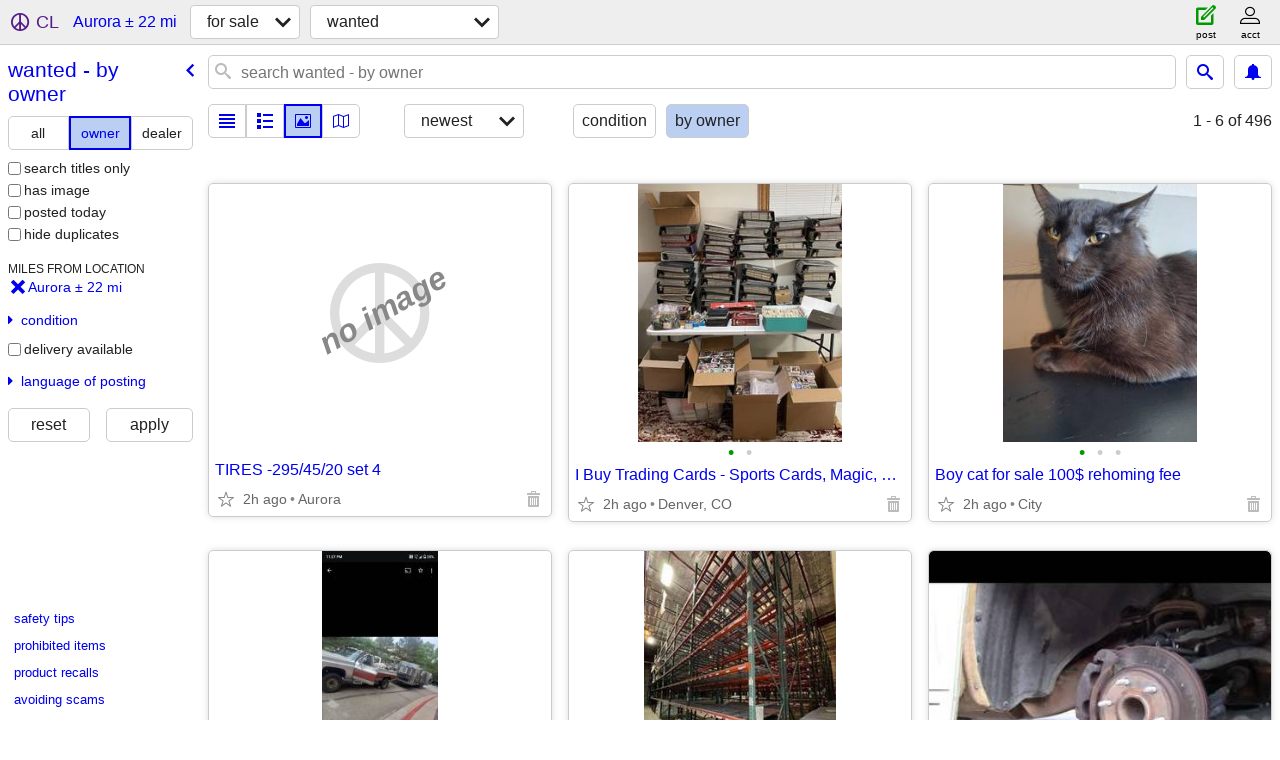

--- FILE ---
content_type: text/html; charset=utf-8
request_url: https://denver.craigslist.org/search/aurora-co/waa?purveyor=owner
body_size: 19523
content:
<!DOCTYPE html>
<html>
<head>
    
	<meta charset="UTF-8">
	<meta http-equiv="X-UA-Compatible" content="IE=Edge">
	<meta name="viewport" content="width=device-width,initial-scale=1">
	<meta property="og:site_name" content="craigslist">
	<meta name="twitter:card" content="preview">
	<meta property="og:title" content="Wanted - By Owner near Aurora, CO - craigslist">
	<meta name="description" content="Wanted - By Owner near Aurora, CO - craigslist">
	<meta property="og:description" content="Wanted - By Owner near Aurora, CO - craigslist">
	<meta property="og:url" content="https://denver.craigslist.org/search/aurora-co/waa?purveyor=owner">
	<title>Wanted - By Owner near Aurora, CO - craigslist</title>
	<link rel="canonical" href="https://denver.craigslist.org/search/aurora-co/waa?purveyor=owner">
	<link rel="alternate" href="https://denver.craigslist.org/search/aurora-co/waa?purveyor=owner" hreflang="x-default">



    <link rel="icon" href="/favicon.ico" id="favicon" />

<script type="application/ld+json" id="ld_searchpage_data" >
    {"@context":"https://schema.org","description":"Wanted - By Owner in Aurora, CO","@type":"SearchResultsPage","contentLocation":{"@type":"City","name":"Aurora","containedIn":{"name":"CO","@type":"State"}},"breadcrumb":{"@context":"https://schema.org","@type":"BreadcrumbList","itemListElement":[{"item":"https://denver.craigslist.org","@type":"ListItem","name":"denver.craigslist.org","position":1},{"@type":"ListItem","item":"https://denver.craigslist.org/search/aurora-co/sss","name":"for sale","position":2},{"name":"wanted - by owner","position":3,"item":"https://denver.craigslist.org/search/aurora-co/waa?purveyor=owner","@type":"ListItem"}]}}
</script>


<script type="application/ld+json" id="ld_searchpage_results" >
    {"@context":"https://schema.org","@type":"ItemList","itemListElement":[]}
</script>

    <style>
        body {
            font-family: sans-serif;
        }

        #no-js {
            position: fixed;
            z-index: 100000;
            top: 0;
            bottom: 0;
            left: 0;
            right: 0;
            overflow:auto;
            margin: 0;
            background: transparent;
        }

        #no-js h1 {
            margin: 0;
            padding: .5em;
            color: #00E;
            background-color: #cccccc;
        }

        #no-js  p {
            margin: 1em;
        }

        .no-js header,
        .no-js form,
        .no-js .tsb,
        .unsupported-browser header,
        .unsupported-browser form,
        .unsupported-browser .tsb {
            display: none;
        }

        #curtain {
            display: none;
            position: fixed;
            z-index: 9000;
            top: 0;
            bottom: 0;
            left: 0;
            right: 0;
            margin: 0;
            padding: 0;
            border: 0;
            background: transparent;
        }

        .show-curtain #curtain {
            display: block;
        }

        #curtain .cover,
        #curtain .content {
            position: absolute;
            display: block;
            top: 0;
            bottom: 0;
            left: 0;
            right: 0;
            margin: 0;
            padding: 0;
            border: 0;
        }

        #curtain .cover {
            z-index: 1;
            background-color: white;
        }

        .show-curtain #curtain .cover {
            opacity: 0.7;
        }

        .show-curtain.clear #curtain .cover {
            opacity: 0;
        }

        .show-curtain.opaque #curtain .cover {
            opacity: 1;
        }

        #curtain .content {
            z-index: 2;
            background: transparent;
            color: #00E;

            display: flex;
            flex-direction: column;
            justify-content: center;
            align-items: center;
        }

        .unrecoverable #curtain .content,
        .unsupported-browser #curtain .content {
            display: block;
            align-items: start;
        }

        #curtain h1 {
            margin: 0;
            padding: .5em;
            background-color: #cccccc;
        }

        #curtain  p {
            margin: 1em;
            color: black;
        }

        .pacify #curtain .icom-:after {
            content: "\eb23";
        }

        #curtain .text {
            display: none;
        }

        .loading #curtain .text.loading,
        .reading #curtain .text.reading,
        .writing #curtain .text.writing,
        .saving #curtain .text.saving,
        .searching #curtain .text.searching,
        .unrecoverable #curtain .text.unrecoverable,
        .message #curtain .text.message {
            display: block;
        }

        .unrecoverable #curtain .text.unrecoverable {
        }

        @keyframes rotate {
            from {
                transform: rotate(0deg);
            }
            to {
                transform: rotate(359deg);
            }
        }

        .pacify #curtain .icom- {
            font-size: 3em;
            animation: rotate 2s infinite linear;
        }
    </style>

    <style>
        body {
            margin: 0;
            border: 0;
            padding: 0;
        }

        ol.cl-static-search-results, .cl-static-header {
            display:none;
        }

        .no-js ol.cl-static-search-results, .no-js .cl-static-header {
            display:block;
        }
    </style>


</head>

<body  class="no-js"  >



    <div class="cl-content">
        <main>
        </main>
    </div>

    <div id="curtain">
        <div class="cover"></div>
        <div class="content">
            <div class="icom-"></div>
            <div class="text loading">loading</div>
            <div class="text reading">reading</div>
            <div class="text writing">writing</div>
            <div class="text saving">saving</div>
            <div class="text searching">searching</div>
            <div id="curtainText" class="text message"></div>
            <div class="text unrecoverable">
                 <p><a id="cl-unrecoverable-hard-refresh" href="#" onclick="location.reload(true);">refresh the page.</a></p>
             </div>
         </div>
    </div>



    <script>
        (function() {
            try {
                window.onpageshow = function(event) {
                    if (event.persisted && cl.upTime()>1000 && /iPhone/.test(navigator.userAgent)) {
                        window.location.reload();
                    }
                };

                window.addEventListener('DOMContentLoaded', function() {
                    document.body.classList.remove('no-js');
                });
                document.body.classList.remove('no-js');
            } catch(e) {
                console.log(e);
            }
        })();
    </script>

    
     
     <script src="https://www.craigslist.org/static/www/d58afecda5261cb9fcb91b2d144412254d004485.js" crossorigin="anonymous"></script>
     <script>
         window.cl.init(
             'https://www.craigslist.org/static/www/',
             '',
             'www',
             'search',
             {
'defaultLocale': "en_US",
'initialCategoryAbbr': "wan",
'location': {"postal":"80018","city":"Aurora","region":"CO","country":"US","areaId":13,"radius":21.6,"lat":39.729431,"lon":-104.831917,"url":"denver.craigslist.org"},
'seoLinks': 0
},
             0
         );
     </script>
     

    
    <iframe id="cl-local-storage" src="https://www.craigslist.org/static/www/localStorage-092e9f9e2f09450529e744902aa7cdb3a5cc868d.html" style="display:none;"></iframe>
    


    <script>
        window.cl.specialCurtainMessages = {
            unsupportedBrowser: [
                "We've detected you are using a browser that is missing critical features.",
                "Please visit craigslist from a modern browser."
            ],
            unrecoverableError: [
                "There was an error loading the page."
            ]
        };
    </script>
    <div class="cl-static-header">
        <a href="/">craigslist</a>
            <h1>Wanted - By Owner in Aurora, CO</h1>
    </div>

    <ol class="cl-static-search-results">
        <li class="cl-static-hub-links">
            <div>see also</div>
        </li>
        <li class="cl-static-search-result" title="TIRES -295/45/20 set 4">
            <a href="https://denver.craigslist.org/wan/d/aurora-tires-set/7907720982.html">
                <div class="title">TIRES -295/45/20 set 4</div>

                <div class="details">
                    <div class="location">
                        Aurora
                    </div>
                </div>
            </a>
        </li>
        <li class="cl-static-search-result" title="I Buy Trading Cards - Sports Cards, Magic, &amp; More">
            <a href="https://denver.craigslist.org/wan/d/denver-buy-trading-cards-sports-cards/7873655257.html">
                <div class="title">I Buy Trading Cards - Sports Cards, Magic, &amp; More</div>

                <div class="details">
                    <div class="location">
                        Denver, CO
                    </div>
                </div>
            </a>
        </li>
        <li class="cl-static-search-result" title="Boy cat for sale 100$ rehoming fee">
            <a href="https://denver.craigslist.org/wan/d/denver-boy-cat-for-sale-100-rehoming-fee/7910537988.html">
                <div class="title">Boy cat for sale 100$ rehoming fee</div>

                <div class="details">
                    <div class="location">
                        City
                    </div>
                </div>
            </a>
        </li>
        <li class="cl-static-search-result" title="I want scrap metal">
            <a href="https://denver.craigslist.org/wan/d/wheat-ridge-want-scrap-metal/7895225733.html">
                <div class="title">I want scrap metal</div>

                <div class="details">
                    <div class="location">
                        Denver metro
                    </div>
                </div>
            </a>
        </li>
        <li class="cl-static-search-result" title="WANTED Pallet Shelving Warehouse Rack Racking">
            <a href="https://denver.craigslist.org/wan/d/aurora-wanted-pallet-shelving-warehouse/7902535087.html">
                <div class="title">WANTED Pallet Shelving Warehouse Rack Racking</div>

                <div class="details">
                </div>
            </a>
        </li>
        <li class="cl-static-search-result" title="MOBILE BRAKE SERVICE">
            <a href="https://denver.craigslist.org/wan/d/denver-mobile-brake-service/7902497864.html">
                <div class="title">MOBILE BRAKE SERVICE</div>

                <div class="details">
                </div>
            </a>
        </li>
        <li class="cl-static-search-result" title="WE BUY JUNK CARS">
            <a href="https://denver.craigslist.org/wan/d/denver-we-buy-junk-cars/7907644038.html">
                <div class="title">WE BUY JUNK CARS</div>

                <div class="details">
                </div>
            </a>
        </li>
        <li class="cl-static-search-result" title="3 or 4 Wheeler - Running or Not">
            <a href="https://denver.craigslist.org/wan/d/wheat-ridge-or-wheeler-running-or-not/7875937440.html">
                <div class="title">3 or 4 Wheeler - Running or Not</div>

                <div class="details">
                    <div class="location">
                        Denver
                    </div>
                </div>
            </a>
        </li>
        <li class="cl-static-search-result" title="WIFE &amp;HOPING + WISHING FOR MARRIAGE ONLY">
            <a href="https://denver.craigslist.org/wan/d/aurora-wife-hoping-wishing-for-marriage/7910507727.html">
                <div class="title">WIFE &amp;HOPING + WISHING FOR MARRIAGE ONLY</div>

                <div class="details">
                    <div class="location">
                        aurora
                    </div>
                </div>
            </a>
        </li>
        <li class="cl-static-search-result" title="Want to buy truck camper">
            <a href="https://denver.craigslist.org/wan/d/denver-want-to-buy-truck-camper/7875913943.html">
                <div class="title">Want to buy truck camper</div>

                <div class="details">
                    <div class="location">
                        Lakewood
                    </div>
                </div>
            </a>
        </li>
        <li class="cl-static-search-result" title="Want to buy toy hauler">
            <a href="https://denver.craigslist.org/wan/d/denver-want-to-buy-toy-hauler/7875913906.html">
                <div class="title">Want to buy toy hauler</div>

                <div class="details">
                    <div class="location">
                        Lakewood
                    </div>
                </div>
            </a>
        </li>
        <li class="cl-static-search-result" title="WANTED: non running motorcycle street or dirt">
            <a href="https://denver.craigslist.org/wan/d/denver-wanted-non-running-motorcycle/7875913858.html">
                <div class="title">WANTED: non running motorcycle street or dirt</div>

                <div class="details">
                    <div class="location">
                        Lakewood
                    </div>
                </div>
            </a>
        </li>
        <li class="cl-static-search-result" title="parking spot needed dtc">
            <a href="https://denver.craigslist.org/wan/d/littleton-parking-spot-needed-dtc/7900674508.html">
                <div class="title">parking spot needed dtc</div>

                <div class="details">
                    <div class="location">
                        tech center
                    </div>
                </div>
            </a>
        </li>
        <li class="cl-static-search-result" title="1965 1966 OR 1967  BENCH SEAT FOR A MUSTANG WANTED. ANY COLOR">
            <a href="https://denver.craigslist.org/wan/d/denver-or-1967-bench-seat-for-mustang/7891353190.html">
                <div class="title">1965 1966 OR 1967  BENCH SEAT FOR A MUSTANG WANTED. ANY COLOR</div>

                <div class="details">
                    <div class="location">
                        DENVER
                    </div>
                </div>
            </a>
        </li>
        <li class="cl-static-search-result" title="260 289 302 351W FORD ENGINE WANTED">
            <a href="https://denver.craigslist.org/wan/d/denver-ford-engine-wanted/7906910819.html">
                <div class="title">260 289 302 351W FORD ENGINE WANTED</div>

                <div class="details">
                    <div class="location">
                        DENVER
                    </div>
                </div>
            </a>
        </li>
        <li class="cl-static-search-result" title="Mustang fastback wanted 1965 1966 1967 1968 1969">
            <a href="https://denver.craigslist.org/wan/d/denver-mustang-fastback-wanted/7872335971.html">
                <div class="title">Mustang fastback wanted 1965 1966 1967 1968 1969</div>

                <div class="details">
                    <div class="location">
                        denver
                    </div>
                </div>
            </a>
        </li>
        <li class="cl-static-search-result" title="1959 CADILLAC WANTED">
            <a href="https://denver.craigslist.org/wan/d/denver-1959-cadillac-wanted/7904362000.html">
                <div class="title">1959 CADILLAC WANTED</div>

                <div class="details">
                    <div class="location">
                        DENVER
                    </div>
                </div>
            </a>
        </li>
        <li class="cl-static-search-result" title="Looking to adopt a Parrot / Bird">
            <a href="https://denver.craigslist.org/wan/d/parker-looking-to-adopt-parrot-bird/7910487553.html">
                <div class="title">Looking to adopt a Parrot / Bird</div>

                <div class="details">
                </div>
            </a>
        </li>
        <li class="cl-static-search-result" title="Taking clean fill dirt in Parker!  (Probably all you have)">
            <a href="https://denver.craigslist.org/wan/d/parker-taking-clean-fill-dirt-in-parker/7910485284.html">
                <div class="title">Taking clean fill dirt in Parker!  (Probably all you have)</div>

                <div class="details">
                    <div class="location">
                        Parker
                    </div>
                </div>
            </a>
        </li>
        <li class="cl-static-search-result" title="Scrap copper wanted - electrical cords, pipes, etc - Paying $6/lb">
            <a href="https://denver.craigslist.org/wan/d/parker-scrap-copper-wanted-electrical/7910485691.html">
                <div class="title">Scrap copper wanted - electrical cords, pipes, etc - Paying $6/lb</div>

                <div class="details">
                    <div class="location">
                        Parker
                    </div>
                </div>
            </a>
        </li>
        <li class="cl-static-search-result" title="ISO Android Phone">
            <a href="https://denver.craigslist.org/wan/d/englewood-iso-android-phone/7908022552.html">
                <div class="title">ISO Android Phone</div>

                <div class="details">
                </div>
            </a>
        </li>
        <li class="cl-static-search-result" title="Construction Materials For A Raised Vegetable Bed">
            <a href="https://denver.craigslist.org/wan/d/littleton-construction-materials-for/7909828024.html">
                <div class="title">Construction Materials For A Raised Vegetable Bed</div>

                <div class="details">
                    <div class="location">
                        Denver-Metro Area
                    </div>
                </div>
            </a>
        </li>
        <li class="cl-static-search-result" title="Propane Tanks">
            <a href="https://denver.craigslist.org/wan/d/denver-propane-tanks/7908879117.html">
                <div class="title">Propane Tanks</div>

                <div class="details">
                </div>
            </a>
        </li>
        <li class="cl-static-search-result" title="Cash Paid for Pianos – Steinway, Yamaha, Kawai &amp; More!">
            <a href="https://denver.craigslist.org/wan/d/denver-cash-paid-for-pianos-steinway/7891177195.html">
                <div class="title">Cash Paid for Pianos – Steinway, Yamaha, Kawai &amp; More!</div>

                <div class="details">
                    <div class="location">
                        Denver
                    </div>
                </div>
            </a>
        </li>
        <li class="cl-static-search-result" title="Buying collections of sports cards and collectibles!">
            <a href="https://denver.craigslist.org/wan/d/wheat-ridge-buying-collections-of/7907955213.html">
                <div class="title">Buying collections of sports cards and collectibles!</div>

                <div class="details">
                </div>
            </a>
        </li>
        <li class="cl-static-search-result" title="Got coins?">
            <a href="https://denver.craigslist.org/wan/d/denver-got-coins/7910432970.html">
                <div class="title">Got coins?</div>

                <div class="details">
                    <div class="location">
                        Denver/Colorado
                    </div>
                </div>
            </a>
        </li>
        <li class="cl-static-search-result" title="Metal roofing installer - labor only">
            <a href="https://denver.craigslist.org/wan/d/denver-metal-roofing-installer-labor/7909724125.html">
                <div class="title">Metal roofing installer - labor only</div>

                <div class="details">
                    <div class="location">
                        Lakewood
                    </div>
                </div>
            </a>
        </li>
        <li class="cl-static-search-result" title="Want chain link fencing">
            <a href="https://denver.craigslist.org/wan/d/denver-want-chain-link-fencing/7902876338.html">
                <div class="title">Want chain link fencing</div>

                <div class="details">
                    <div class="location">
                        Lakewood
                    </div>
                </div>
            </a>
        </li>
        <li class="cl-static-search-result" title="Used Car Wanted (ok if needs work) $4,000 cash">
            <a href="https://denver.craigslist.org/wan/d/denver-used-car-wanted-ok-if-needs-work/7907568254.html">
                <div class="title">Used Car Wanted (ok if needs work) $4,000 cash</div>

                <div class="details">
                </div>
            </a>
        </li>
        <li class="cl-static-search-result" title="Electrical Breakers Wanted">
            <a href="https://denver.craigslist.org/wan/d/aurora-electrical-breakers-wanted/7880839758.html">
                <div class="title">Electrical Breakers Wanted</div>

                <div class="details">
                    <div class="location">
                        Aurora
                    </div>
                </div>
            </a>
        </li>
        <li class="cl-static-search-result" title="Religious and funeral items">
            <a href="https://denver.craigslist.org/wan/d/littleton-religious-and-funeral-items/7901236126.html">
                <div class="title">Religious and funeral items</div>

                <div class="details">
                </div>
            </a>
        </li>
        <li class="cl-static-search-result" title="Looking for rooster">
            <a href="https://denver.craigslist.org/wan/d/littleton-looking-for-rooster/7901236248.html">
                <div class="title">Looking for rooster</div>

                <div class="details">
                </div>
            </a>
        </li>
        <li class="cl-static-search-result" title="Taxidermy, Bones, skulls">
            <a href="https://denver.craigslist.org/wan/d/littleton-taxidermy-bones-skulls/7904676157.html">
                <div class="title">Taxidermy, Bones, skulls</div>

                <div class="details">
                </div>
            </a>
        </li>
        <li class="cl-static-search-result" title="Looking for someone to help me work on a truck restoration a 1962 Chev">
            <a href="https://denver.craigslist.org/wan/d/denver-looking-for-someone-to-help-me/7903268957.html">
                <div class="title">Looking for someone to help me work on a truck restoration a 1962 Chev</div>

                <div class="details">
                    <div class="location">
                        DENVER
                    </div>
                </div>
            </a>
        </li>
        <li class="cl-static-search-result" title="Looking for a person with Welder with experience welding aluminum)">
            <a href="https://denver.craigslist.org/wan/d/denver-looking-for-person-with-welder/7903258359.html">
                <div class="title">Looking for a person with Welder with experience welding aluminum)</div>

                <div class="details">
                    <div class="location">
                        Thornton
                    </div>
                </div>
            </a>
        </li>
        <li class="cl-static-search-result" title="Iso of ( wanted) sit up bench">
            <a href="https://denver.craigslist.org/wan/d/dupont-iso-of-wanted-sit-up-bench/7892566833.html">
                <div class="title">Iso of ( wanted) sit up bench</div>

                <div class="details">
                    <div class="location">
                        Thornton
                    </div>
                </div>
            </a>
        </li>
        <li class="cl-static-search-result" title="Lawnmowers Wanted &quot;Dead or Alive&quot; All Areas">
            <a href="https://denver.craigslist.org/wan/d/golden-lawnmowers-wanted-dead-or-alive/7885599204.html">
                <div class="title">Lawnmowers Wanted &quot;Dead or Alive&quot; All Areas</div>

                <div class="details">
                    <div class="location">
                        Golden
                    </div>
                </div>
            </a>
        </li>
        <li class="cl-static-search-result" title="POKEMON VIDEO GAMES WANTED: Nintendo">
            <a href="https://denver.craigslist.org/wan/d/denver-pokemon-video-games-wanted/7906791349.html">
                <div class="title">POKEMON VIDEO GAMES WANTED: Nintendo</div>

                <div class="details">
                    <div class="location">
                        Hampden &amp; Yosemite
                    </div>
                </div>
            </a>
        </li>
        <li class="cl-static-search-result" title="Original NES Nintendo DUST COVER SLEEVES WANTED">
            <a href="https://denver.craigslist.org/wan/d/denver-original-nes-nintendo-dust-cover/7905010703.html">
                <div class="title">Original NES Nintendo DUST COVER SLEEVES WANTED</div>

                <div class="details">
                    <div class="location">
                        Hampden &amp; Yosemite
                    </div>
                </div>
            </a>
        </li>
        <li class="cl-static-search-result" title="Wanted 2001 to 2004 Nissan Frontier 4x4 LONGBED CREW CAB pickup">
            <a href="https://denver.craigslist.org/wan/d/littleton-wanted-2001-to-2004-nissan/7905644704.html">
                <div class="title">Wanted 2001 to 2004 Nissan Frontier 4x4 LONGBED CREW CAB pickup</div>

                <div class="details">
                    <div class="location">
                        Littleton
                    </div>
                </div>
            </a>
        </li>
        <li class="cl-static-search-result" title="looking for: 8 Track Tapes rock, metal, punk, eight tracks tape carts">
            <a href="https://denver.craigslist.org/wan/d/denver-looking-for-track-tapes-rock/7904409909.html">
                <div class="title">looking for: 8 Track Tapes rock, metal, punk, eight tracks tape carts</div>

                <div class="details">
                    <div class="location">
                        Denver
                    </div>
                </div>
            </a>
        </li>
        <li class="cl-static-search-result" title="Looking for unwanted craft supplies and craft / home paints">
            <a href="https://denver.craigslist.org/wan/d/denver-looking-for-unwanted-craft/7910363067.html">
                <div class="title">Looking for unwanted craft supplies and craft / home paints</div>

                <div class="details">
                    <div class="location">
                        Lakewood
                    </div>
                </div>
            </a>
        </li>
        <li class="cl-static-search-result" title="CASH PAID Mower, Snowblower In Broomfield, Thornton, Brighton.">
            <a href="https://denver.craigslist.org/wan/d/denver-cash-paid-mower-snowblower-in/7891770403.html">
                <div class="title">CASH PAID Mower, Snowblower In Broomfield, Thornton, Brighton.</div>

                <div class="details">
                    <div class="location">
                        Thornton
                    </div>
                </div>
            </a>
        </li>
        <li class="cl-static-search-result" title="YES">
            <a href="https://denver.craigslist.org/wan/d/denver-yes/7905506868.html">
                <div class="title">YES</div>

                <div class="details">
                </div>
            </a>
        </li>
        <li class="cl-static-search-result" title="clown adult shoes">
            <a href="https://denver.craigslist.org/wan/d/aurora-clown-adult-shoes/7910338229.html">
                <div class="title">clown adult shoes</div>

                <div class="details">
                    <div class="location">
                        aurora
                    </div>
                </div>
            </a>
        </li>
        <li class="cl-static-search-result" title="Wheelchair">
            <a href="https://denver.craigslist.org/wan/d/aurora-wheelchair/7910338038.html">
                <div class="title">Wheelchair</div>

                <div class="details">
                    <div class="location">
                        denver
                    </div>
                </div>
            </a>
        </li>
        <li class="cl-static-search-result" title="Looking for some Welding Leads">
            <a href="https://denver.craigslist.org/wan/d/denver-looking-for-some-welding-leads/7895318473.html">
                <div class="title">Looking for some Welding Leads</div>

                <div class="details">
                </div>
            </a>
        </li>
        <li class="cl-static-search-result" title="License Plates (Colorado Golf) - Wanted">
            <a href="https://denver.craigslist.org/wan/d/denver-license-plates-colorado-golf/7870712503.html">
                <div class="title">License Plates (Colorado Golf) - Wanted</div>

                <div class="details">
                    <div class="location">
                        Westminster
                    </div>
                </div>
            </a>
        </li>
        <li class="cl-static-search-result" title="License Plates Vintage - Wanted and for sale.">
            <a href="https://denver.craigslist.org/wan/d/denver-license-plates-vintage-wanted/7870711991.html">
                <div class="title">License Plates Vintage - Wanted and for sale.</div>

                <div class="details">
                    <div class="location">
                        Westminster
                    </div>
                </div>
            </a>
        </li>
        <li class="cl-static-search-result" title="Wanted">
            <a href="https://denver.craigslist.org/wan/d/denver-wanted/7910329442.html">
                <div class="title">Wanted</div>

                <div class="details">
                </div>
            </a>
        </li>
        <li class="cl-static-search-result" title="Medical or Wellness Professional Space For Rent">
            <a href="https://denver.craigslist.org/wan/d/golden-medical-or-wellness-professional/7910321194.html">
                <div class="title">Medical or Wellness Professional Space For Rent</div>

                <div class="details">
                    <div class="location">
                        Golden
                    </div>
                </div>
            </a>
        </li>
        <li class="cl-static-search-result" title="Pool cues">
            <a href="https://denver.craigslist.org/wan/d/wheat-ridge-pool-cues/7907658395.html">
                <div class="title">Pool cues</div>

                <div class="details">
                </div>
            </a>
        </li>
        <li class="cl-static-search-result" title="ISO Taxidermy Jackelope">
            <a href="https://denver.craigslist.org/wan/d/littleton-iso-taxidermy-jackelope/7871284360.html">
                <div class="title">ISO Taxidermy Jackelope</div>

                <div class="details">
                    <div class="location">
                        Centennial
                    </div>
                </div>
            </a>
        </li>
        <li class="cl-static-search-result" title="I buy your old lawnmowers $">
            <a href="https://denver.craigslist.org/wan/d/wheat-ridge-buy-your-old-lawnmowers/7901715178.html">
                <div class="title">I buy your old lawnmowers $</div>

                <div class="details">
                    <div class="location">
                        Wheat Ridge
                    </div>
                </div>
            </a>
        </li>
        <li class="cl-static-search-result" title="I want scrap metal">
            <a href="https://denver.craigslist.org/wan/d/wheat-ridge-want-scrap-metal/7894996592.html">
                <div class="title">I want scrap metal</div>

                <div class="details">
                    <div class="location">
                        Denver metro
                    </div>
                </div>
            </a>
        </li>
        <li class="cl-static-search-result" title="Kitchen Cabinets">
            <a href="https://denver.craigslist.org/wan/d/denver-kitchen-cabinets/7908109145.html">
                <div class="title">Kitchen Cabinets</div>

                <div class="details">
                    <div class="location">
                        lakewood
                    </div>
                </div>
            </a>
        </li>
        <li class="cl-static-search-result" title="One 235/60R18">
            <a href="https://denver.craigslist.org/wan/d/denver-one-r18/7909712260.html">
                <div class="title">One 235/60R18</div>

                <div class="details">
                    <div class="location">
                        Denver
                    </div>
                </div>
            </a>
        </li>
        <li class="cl-static-search-result" title="Fill dirt wanted mass amount">
            <a href="https://denver.craigslist.org/wan/d/littleton-fill-dirt-wanted-mass-amount/7878721719.html">
                <div class="title">Fill dirt wanted mass amount</div>

                <div class="details">
                </div>
            </a>
        </li>
        <li class="cl-static-search-result" title="Fill dirt wanted-dirt wanted-">
            <a href="https://denver.craigslist.org/wan/d/arvada-fill-dirt-wanted-dirt-wanted/7878621446.html">
                <div class="title">Fill dirt wanted-dirt wanted-</div>

                <div class="details">
                </div>
            </a>
        </li>
        <li class="cl-static-search-result" title="Big Man Tall Man Clothes">
            <a href="https://denver.craigslist.org/wan/d/arvada-big-man-tall-man-clothes/7898806973.html">
                <div class="title">Big Man Tall Man Clothes</div>

                <div class="details">
                    <div class="location">
                        Arvada
                    </div>
                </div>
            </a>
        </li>
        <li class="cl-static-search-result" title="Your Collection is a Lifetime of Stories.">
            <a href="https://denver.craigslist.org/wan/d/broomfield-your-collection-is-lifetime/7908952698.html">
                <div class="title">Your Collection is a Lifetime of Stories.</div>

                <div class="details">
                    <div class="location">
                        Denver
                    </div>
                </div>
            </a>
        </li>
        <li class="cl-static-search-result" title="Medical or Wellness Professional Space For Rent">
            <a href="https://denver.craigslist.org/wan/d/golden-medical-or-wellness-professional/7910291155.html">
                <div class="title">Medical or Wellness Professional Space For Rent</div>

                <div class="details">
                    <div class="location">
                        Golden
                    </div>
                </div>
            </a>
        </li>
        <li class="cl-static-search-result" title="RTD 11 month public transportation pass">
            <a href="https://denver.craigslist.org/wan/d/denver-rtd-11-month-public/7910276288.html">
                <div class="title">RTD 11 month public transportation pass</div>

                <div class="details">
                    <div class="location">
                        Denver Co
                    </div>
                </div>
            </a>
        </li>
        <li class="cl-static-search-result" title="Jenn Air JDB9000CWP Dishwasher">
            <a href="https://denver.craigslist.org/wan/d/denver-jenn-air-jdb9000cwp-dishwasher/7910267944.html">
                <div class="title">Jenn Air JDB9000CWP Dishwasher</div>

                <div class="details">
                    <div class="location">
                        Denver
                    </div>
                </div>
            </a>
        </li>
        <li class="cl-static-search-result" title="Buying antique old military army WWI WW2 uniforms gear helmets">
            <a href="https://denver.craigslist.org/wan/d/denver-buying-antique-old-military-army/7888068405.html">
                <div class="title">Buying antique old military army WWI WW2 uniforms gear helmets</div>

                <div class="details">
                    <div class="location">
                        Littleton
                    </div>
                </div>
            </a>
        </li>
        <li class="cl-static-search-result" title="Local Littleton collector looking for WWI and WWII memorabilia">
            <a href="https://denver.craigslist.org/wan/d/denver-local-littleton-collector/7882057440.html">
                <div class="title">Local Littleton collector looking for WWI and WWII memorabilia</div>

                <div class="details">
                    <div class="location">
                        Littleton
                    </div>
                </div>
            </a>
        </li>
        <li class="cl-static-search-result" title="Local collector looking for WWII WW2 military army helmets">
            <a href="https://denver.craigslist.org/wan/d/denver-local-collector-looking-for-wwii/7894717869.html">
                <div class="title">Local collector looking for WWII WW2 military army helmets</div>

                <div class="details">
                    <div class="location">
                        Littleton
                    </div>
                </div>
            </a>
        </li>
        <li class="cl-static-search-result" title="WANT TO BUY: 1993-1998 TOYOTA SUPRA">
            <a href="https://denver.craigslist.org/wan/d/denver-want-to-buy-toyota-supra/7886547168.html">
                <div class="title">WANT TO BUY: 1993-1998 TOYOTA SUPRA</div>

                <div class="details">
                </div>
            </a>
        </li>
        <li class="cl-static-search-result" title="...I  NEED A Private Lender &quot;Loan&quot; 1st deed ,&quot; Non-recourse loan &quot;">
            <a href="https://denver.craigslist.org/wan/d/denver-need-private-lender-loan-1st/7875086581.html">
                <div class="title">...I  NEED A Private Lender &quot;Loan&quot; 1st deed ,&quot; Non-recourse loan &quot;</div>

                <div class="details">
                    <div class="location">
                        Denver metro
                    </div>
                </div>
            </a>
        </li>
        <li class="cl-static-search-result" title="Clean Dirt Wanted">
            <a href="https://denver.craigslist.org/wan/d/parker-clean-dirt-wanted/7890971649.html">
                <div class="title">Clean Dirt Wanted</div>

                <div class="details">
                    <div class="location">
                        Parker
                    </div>
                </div>
            </a>
        </li>
        <li class="cl-static-search-result" title="Need 7k yards of dirt">
            <a href="https://denver.craigslist.org/wan/d/denver-need-7k-yards-of-dirt/7871908102.html">
                <div class="title">Need 7k yards of dirt</div>

                <div class="details">
                    <div class="location">
                        Denver
                    </div>
                </div>
            </a>
        </li>
        <li class="cl-static-search-result" title="Clean dirt available">
            <a href="https://denver.craigslist.org/wan/d/denver-clean-dirt-available/7875954432.html">
                <div class="title">Clean dirt available</div>

                <div class="details">
                    <div class="location">
                        Denver
                    </div>
                </div>
            </a>
        </li>
        <li class="cl-static-search-result" title="Militaria WANTED">
            <a href="https://denver.craigslist.org/wan/d/westminster-militaria-wanted/7910235274.html">
                <div class="title">Militaria WANTED</div>

                <div class="details">
                    <div class="location">
                        Westminster
                    </div>
                </div>
            </a>
        </li>
        <li class="cl-static-search-result" title="Looking for bed frame">
            <a href="https://denver.craigslist.org/wan/d/denver-looking-for-bed-frame/7910231846.html">
                <div class="title">Looking for bed frame</div>

                <div class="details">
                    <div class="location">
                        Denver
                    </div>
                </div>
            </a>
        </li>
        <li class="cl-static-search-result" title="Wanted: Euro European Currency Coins or Paper Money">
            <a href="https://denver.craigslist.org/wan/d/denver-wanted-euro-european-currency/7909371829.html">
                <div class="title">Wanted: Euro European Currency Coins or Paper Money</div>

                <div class="details">
                    <div class="location">
                        Denver near 8th ave and Colorado Blvd
                    </div>
                </div>
            </a>
        </li>
        <li class="cl-static-search-result" title="PARQUET Wood Floor Tiles - prefer new in boxes but consider reclaimed">
            <a href="https://denver.craigslist.org/wan/d/littleton-parquet-wood-floor-tiles/7907882711.html">
                <div class="title">PARQUET Wood Floor Tiles - prefer new in boxes but consider reclaimed</div>

                <div class="details">
                    <div class="location">
                        Highlands Ranch / DTC / Littleton / Lone Tree / Centennial /
                    </div>
                </div>
            </a>
        </li>
        <li class="cl-static-search-result" title="Mini skid for hire">
            <a href="https://denver.craigslist.org/wan/d/dupont-mini-skid-for-hire/7909181158.html">
                <div class="title">Mini skid for hire</div>

                <div class="details">
                    <div class="location">
                        Northglenn
                    </div>
                </div>
            </a>
        </li>
        <li class="cl-static-search-result" title="Buying">
            <a href="https://denver.craigslist.org/wan/d/westminster-buying/7910207278.html">
                <div class="title">Buying</div>

                <div class="details">
                    <div class="location">
                        Westminster
                    </div>
                </div>
            </a>
        </li>
        <li class="cl-static-search-result" title="Wanted 6&#39; class 4 forklift forks">
            <a href="https://denver.craigslist.org/wan/d/denver-wanted-class-forklift-forks/7878542712.html">
                <div class="title">Wanted 6&#39; class 4 forklift forks</div>

                <div class="details">
                </div>
            </a>
        </li>
        <li class="cl-static-search-result" title="42-47 ford truck hood side molding">
            <a href="https://denver.craigslist.org/wan/d/denver-ford-truck-hood-side-molding/7899121518.html">
                <div class="title">42-47 ford truck hood side molding</div>

                <div class="details">
                    <div class="location">
                        lakewood, co.
                    </div>
                </div>
            </a>
        </li>
        <li class="cl-static-search-result" title="International  Truck windsheild">
            <a href="https://denver.craigslist.org/wan/d/denver-international-truck-windsheild/7894516002.html">
                <div class="title">International  Truck windsheild</div>

                <div class="details">
                    <div class="location">
                        Lakewood
                    </div>
                </div>
            </a>
        </li>
        <li class="cl-static-search-result" title="Scrap metal wanted">
            <a href="https://denver.craigslist.org/wan/d/commerce-city-scrap-metal-wanted/7910171690.html">
                <div class="title">Scrap metal wanted</div>

                <div class="details">
                    <div class="location">
                        Commerce city
                    </div>
                </div>
            </a>
        </li>
        <li class="cl-static-search-result" title="Wanted roof rack parts rain gutter kayak skis old mount">
            <a href="https://denver.craigslist.org/wan/d/aurora-wanted-roof-rack-parts-rain/7901390687.html">
                <div class="title">Wanted roof rack parts rain gutter kayak skis old mount</div>

                <div class="details">
                </div>
            </a>
        </li>
        <li class="cl-static-search-result" title="SUPER BOWL TICKETS NEEDED – WILL PAY TOP DOLLAR!">
            <a href="https://denver.craigslist.org/wan/d/denver-super-bowl-tickets-needed-will/7910165987.html">
                <div class="title">SUPER BOWL TICKETS NEEDED – WILL PAY TOP DOLLAR!</div>

                <div class="details">
                </div>
            </a>
        </li>
        <li class="cl-static-search-result" title="wanted">
            <a href="https://denver.craigslist.org/wan/d/denver-wanted/7906297693.html">
                <div class="title">wanted</div>

                <div class="details">
                </div>
            </a>
        </li>
        <li class="cl-static-search-result" title="Espresso Machines">
            <a href="https://denver.craigslist.org/wan/d/littleton-espresso-machines/7888523193.html">
                <div class="title">Espresso Machines</div>

                <div class="details">
                    <div class="location">
                        Littleton
                    </div>
                </div>
            </a>
        </li>
        <li class="cl-static-search-result" title="I want your unwanted/broken stihl">
            <a href="https://denver.craigslist.org/wan/d/littleton-want-your-unwanted-broken/7888983224.html">
                <div class="title">I want your unwanted/broken stihl</div>

                <div class="details">
                    <div class="location">
                        Littleton
                    </div>
                </div>
            </a>
        </li>
        <li class="cl-static-search-result" title="Wanted: Free Hardwood for Firewood or woodworking">
            <a href="https://denver.craigslist.org/wan/d/littleton-wanted-free-hardwood-for/7891563777.html">
                <div class="title">Wanted: Free Hardwood for Firewood or woodworking</div>

                <div class="details">
                    <div class="location">
                        Littleton
                    </div>
                </div>
            </a>
        </li>
        <li class="cl-static-search-result" title="WTB 6&quot; Stainless Chimney Liner for stove">
            <a href="https://denver.craigslist.org/wan/d/littleton-wtb-stainless-chimney-liner/7896672254.html">
                <div class="title">WTB 6&quot; Stainless Chimney Liner for stove</div>

                <div class="details">
                    <div class="location">
                        Littleton
                    </div>
                </div>
            </a>
        </li>
        <li class="cl-static-search-result" title="Wanted Gap jacket like the one in picture size large">
            <a href="https://denver.craigslist.org/wan/d/aurora-wanted-gap-jacket-like-the-one/7874390826.html">
                <div class="title">Wanted Gap jacket like the one in picture size large</div>

                <div class="details">
                    <div class="location">
                        Aurora
                    </div>
                </div>
            </a>
        </li>
        <li class="cl-static-search-result" title="In Search of Silver Refining Services">
            <a href="https://denver.craigslist.org/wan/d/littleton-in-search-of-silver-refining/7890197758.html">
                <div class="title">In Search of Silver Refining Services</div>

                <div class="details">
                    <div class="location">
                        Centennial
                    </div>
                </div>
            </a>
        </li>
        <li class="cl-static-search-result" title="HUGE lot Vintage Pinbacks!!">
            <a href="https://denver.craigslist.org/wan/d/broomfield-huge-lot-vintage-pinbacks/7910136536.html">
                <div class="title">HUGE lot Vintage Pinbacks!!</div>

                <div class="details">
                    <div class="location">
                        Broomfield
                    </div>
                </div>
            </a>
        </li>
        <li class="cl-static-search-result" title="Cash Buyer for Gold coin &amp; Silver Jewelry &amp; Coins .">
            <a href="https://denver.craigslist.org/wan/d/commerce-city-cash-buyer-for-gold-coin/7889738720.html">
                <div class="title">Cash Buyer for Gold coin &amp; Silver Jewelry &amp; Coins .</div>

                <div class="details">
                </div>
            </a>
        </li>
        <li class="cl-static-search-result" title="Wanted: Troubled or Non-Working Harman Pellet Stove">
            <a href="https://denver.craigslist.org/wan/d/denver-wanted-troubled-or-non-working/7893307578.html">
                <div class="title">Wanted: Troubled or Non-Working Harman Pellet Stove</div>

                <div class="details">
                    <div class="location">
                        Denver
                    </div>
                </div>
            </a>
        </li>
        <li class="cl-static-search-result" title="WANTED - a non working or troubled Harman Pellet Stove">
            <a href="https://santafe.craigslist.org/wan/d/denver-wanted-non-working-or-troubled/7893306849.html">
                <div class="title">WANTED - a non working or troubled Harman Pellet Stove</div>

                <div class="details">
                    <div class="location">
                        Denver
                    </div>
                </div>
            </a>
        </li>
        <li class="cl-static-search-result" title="Wanted - Non working or troubled Harman Pellet Stove">
            <a href="https://wyoming.craigslist.org/wan/d/denver-wanted-non-working-or-troubled/7893306389.html">
                <div class="title">Wanted - Non working or troubled Harman Pellet Stove</div>

                <div class="details">
                    <div class="location">
                        Denver
                    </div>
                </div>
            </a>
        </li>
        <li class="cl-static-search-result" title="Pocket watches sterling silver coins jewelry &amp; etc.">
            <a href="https://denver.craigslist.org/wan/d/littleton-pocket-watches-sterling/7900056646.html">
                <div class="title">Pocket watches sterling silver coins jewelry &amp; etc.</div>

                <div class="details">
                    <div class="location">
                        Littleton
                    </div>
                </div>
            </a>
        </li>
        <li class="cl-static-search-result" title="Wanted watches &amp; watch parts">
            <a href="https://denver.craigslist.org/wan/d/littleton-wanted-watches-watch-parts/7895353085.html">
                <div class="title">Wanted watches &amp; watch parts</div>

                <div class="details">
                    <div class="location">
                        Littleton
                    </div>
                </div>
            </a>
        </li>
        <li class="cl-static-search-result" title="Looking for old watches and watch parts">
            <a href="https://denver.craigslist.org/wan/d/aurora-looking-for-old-watches-and/7882570002.html">
                <div class="title">Looking for old watches and watch parts</div>

                <div class="details">
                    <div class="location">
                        Littleton
                    </div>
                </div>
            </a>
        </li>
        <li class="cl-static-search-result" title="Wanted Commercial Treadmill">
            <a href="https://denver.craigslist.org/wan/d/broomfield-wanted-commercial-treadmill/7900820849.html">
                <div class="title">Wanted Commercial Treadmill</div>

                <div class="details">
                    <div class="location">
                        Westminster
                    </div>
                </div>
            </a>
        </li>
        <li class="cl-static-search-result" title="Wanted: Old Electronics (Amps,Stereos,RecordPlayers,Parts&amp;More-See Ad)">
            <a href="https://denver.craigslist.org/wan/d/wheat-ridge-wanted-old-electronics/7909431272.html">
                <div class="title">Wanted: Old Electronics (Amps,Stereos,RecordPlayers,Parts&amp;More-See Ad)</div>

                <div class="details">
                    <div class="location">
                        Denver Metro Area
                    </div>
                </div>
            </a>
        </li>
        <li class="cl-static-search-result" title="Hacker who can Find the Hacker and track down">
            <a href="https://denver.craigslist.org/wan/d/denver-hacker-who-can-find-the-hacker/7908735582.html">
                <div class="title">Hacker who can Find the Hacker and track down</div>

                <div class="details">
                    <div class="location">
                        NE THORNTON
                    </div>
                </div>
            </a>
        </li>
        <li class="cl-static-search-result" title="Maid Service &amp; more wanted Today / tonighT">
            <a href="https://denver.craigslist.org/wan/d/denver-maid-service-more-wanted-today/7898327435.html">
                <div class="title">Maid Service &amp; more wanted Today / tonighT</div>

                <div class="details">
                    <div class="location">
                        Thornton NE
                    </div>
                </div>
            </a>
        </li>
        <li class="cl-static-search-result" title="Roaster white milk glass oil, vinegar">
            <a href="https://denver.craigslist.org/wan/d/denver-roaster-white-milk-glass-oil/7901385234.html">
                <div class="title">Roaster white milk glass oil, vinegar</div>

                <div class="details">
                    <div class="location">
                        Littleton
                    </div>
                </div>
            </a>
        </li>
        <li class="cl-static-search-result" title="Arctic Cat Kitty Kat Snowmobile Wanted">
            <a href="https://denver.craigslist.org/wan/d/denver-arctic-cat-kitty-kat-snowmobile/7899417638.html">
                <div class="title">Arctic Cat Kitty Kat Snowmobile Wanted</div>

                <div class="details">
                </div>
            </a>
        </li>
        <li class="cl-static-search-result" title="WWII WW2 WWI WW1 WW11 WW1 MILITARY ARMY NAVY USMC WORLD WAR">
            <a href="https://denver.craigslist.org/wan/d/denver-wwii-ww2-wwi-ww1-ww11-ww1/7894457290.html">
                <div class="title">WWII WW2 WWI WW1 WW11 WW1 MILITARY ARMY NAVY USMC WORLD WAR</div>

                <div class="details">
                    <div class="location">
                        Littleton
                    </div>
                </div>
            </a>
        </li>
        <li class="cl-static-search-result" title="Share your Lyft Account">
            <a href="https://denver.craigslist.org/wan/d/denver-share-your-lyft-account/7909321139.html">
                <div class="title">Share your Lyft Account</div>

                <div class="details">
                </div>
            </a>
        </li>
        <li class="cl-static-search-result" title="Own a Warehouse, Yard or Contractor Facility?">
            <a href="https://denver.craigslist.org/wan/d/denver-own-warehouse-yard-or-contractor/7910006506.html">
                <div class="title">Own a Warehouse, Yard or Contractor Facility?</div>

                <div class="details">
                    <div class="location">
                        Denver
                    </div>
                </div>
            </a>
        </li>
        <li class="cl-static-search-result" title="Buying Vintage Apple, IBM, Macintosh Computers &amp; Analog Amplifiers">
            <a href="https://denver.craigslist.org/wan/d/denver-buying-vintage-apple-ibm/7875118355.html">
                <div class="title">Buying Vintage Apple, IBM, Macintosh Computers &amp; Analog Amplifiers</div>

                <div class="details">
                    <div class="location">
                        Denver
                    </div>
                </div>
            </a>
        </li>
        <li class="cl-static-search-result" title="I need a Clean-Reliable and Safe car or truck-For Cash-Under $1500">
            <a href="https://denver.craigslist.org/wan/d/denver-need-clean-reliable-and-safe-car/7898296437.html">
                <div class="title">I need a Clean-Reliable and Safe car or truck-For Cash-Under $1500</div>

                <div class="details">
                    <div class="location">
                        Denver/Front Range
                    </div>
                </div>
            </a>
        </li>
        <li class="cl-static-search-result" title="FitRight OptiFit Lg -six 20 pk and one 18pk-$75">
            <a href="https://denver.craigslist.org/wan/d/aurora-fitright-optifit-lg-six-20-pk/7903113005.html">
                <div class="title">FitRight OptiFit Lg -six 20 pk and one 18pk-$75</div>

                <div class="details">
                </div>
            </a>
        </li>
        <li class="cl-static-search-result" title="Help me clean out unit and keep a lot of stuff">
            <a href="https://denver.craigslist.org/wan/d/aurora-help-me-clean-out-unit-and-keep/7909994264.html">
                <div class="title">Help me clean out unit and keep a lot of stuff</div>

                <div class="details">
                    <div class="location">
                        Aurora
                    </div>
                </div>
            </a>
        </li>
        <li class="cl-static-search-result" title="ISO: The 7 Habits of Highly Effective People">
            <a href="https://boulder.craigslist.org/wan/d/broomfield-iso-the-habits-of-highly/7909978122.html">
                <div class="title">ISO: The 7 Habits of Highly Effective People</div>

                <div class="details">
                    <div class="location">
                        Broomfield
                    </div>
                </div>
            </a>
        </li>
        <li class="cl-static-search-result" title="Amazon parrot">
            <a href="https://denver.craigslist.org/wan/d/denver-amazon-parrot/7909966364.html">
                <div class="title">Amazon parrot</div>

                <div class="details">
                    <div class="location">
                        Denver
                    </div>
                </div>
            </a>
        </li>
        <li class="cl-static-search-result" title="Wanted Vintage Basketball Card Lots up to 1989 and 1996 to 2003">
            <a href="https://denver.craigslist.org/wan/d/brighton-wanted-vintage-basketball-card/7901251918.html">
                <div class="title">Wanted Vintage Basketball Card Lots up to 1989 and 1996 to 2003</div>

                <div class="details">
                </div>
            </a>
        </li>
        <li class="cl-static-search-result" title="Weathered Fence Panel ( wanted )">
            <a href="https://denver.craigslist.org/wan/d/denver-weathered-fence-panel-wanted/7909947456.html">
                <div class="title">Weathered Fence Panel ( wanted )</div>

                <div class="details">
                    <div class="location">
                        Lakewood
                    </div>
                </div>
            </a>
        </li>
        <li class="cl-static-search-result" title="I BUY NATIVE AMERICAN JEWELRY AND VINTAGE CLOTHES">
            <a href="https://denver.craigslist.org/wan/d/broomfield-buy-native-american-jewelry/7909939781.html">
                <div class="title">I BUY NATIVE AMERICAN JEWELRY AND VINTAGE CLOTHES</div>

                <div class="details">
                </div>
            </a>
        </li>
        <li class="cl-static-search-result" title="ISO fender flares for a project">
            <a href="https://denver.craigslist.org/wan/d/denver-iso-fender-flares-for-project/7907591388.html">
                <div class="title">ISO fender flares for a project</div>

                <div class="details">
                    <div class="location">
                        Denver
                    </div>
                </div>
            </a>
        </li>
        <li class="cl-static-search-result" title="Alternator for my 81 dodge">
            <a href="https://denver.craigslist.org/wan/d/denver-alternator-for-my-81-dodge/7907254252.html">
                <div class="title">Alternator for my 81 dodge</div>

                <div class="details">
                    <div class="location">
                        Denver
                    </div>
                </div>
            </a>
        </li>
        <li class="cl-static-search-result" title="Looking for Metal Fabricator For Custom Motorcycle Body Parts">
            <a href="https://denver.craigslist.org/wan/d/littleton-looking-for-metal-fabricator/7901906778.html">
                <div class="title">Looking for Metal Fabricator For Custom Motorcycle Body Parts</div>

                <div class="details">
                    <div class="location">
                        Littleton
                    </div>
                </div>
            </a>
        </li>
        <li class="cl-static-search-result" title="BMW Airhead Motorcycles">
            <a href="https://denver.craigslist.org/wan/d/littleton-bmw-airhead-motorcycles/7892366571.html">
                <div class="title">BMW Airhead Motorcycles</div>

                <div class="details">
                    <div class="location">
                        Littleton
                    </div>
                </div>
            </a>
        </li>
        <li class="cl-static-search-result" title="95 T-Bird LX. FRONT AIR DAM">
            <a href="https://denver.craigslist.org/wan/d/brighton-95-bird-lx-front-air-dam/7909901689.html">
                <div class="title">95 T-Bird LX. FRONT AIR DAM</div>

                <div class="details">
                    <div class="location">
                        Denver
                    </div>
                </div>
            </a>
        </li>
        <li class="cl-static-search-result" title="I want scrap metal">
            <a href="https://denver.craigslist.org/wan/d/wheat-ridge-want-scrap-metal/7895414637.html">
                <div class="title">I want scrap metal</div>

                <div class="details">
                    <div class="location">
                        Denver metro
                    </div>
                </div>
            </a>
        </li>
        <li class="cl-static-search-result" title="used, rusty Chauvet DJ Bubble King Bubble Machines">
            <a href="https://denver.craigslist.org/wan/d/denver-used-rusty-chauvet-dj-bubble/7885040650.html">
                <div class="title">used, rusty Chauvet DJ Bubble King Bubble Machines</div>

                <div class="details">
                    <div class="location">
                        metro Denver
                    </div>
                </div>
            </a>
        </li>
        <li class="cl-static-search-result" title="Business partner wanted">
            <a href="https://denver.craigslist.org/wan/d/denver-business-partner-wanted/7869423571.html">
                <div class="title">Business partner wanted</div>

                <div class="details">
                    <div class="location">
                        Denver
                    </div>
                </div>
            </a>
        </li>
        <li class="cl-static-search-result" title="I BUY OLD CLOTHES 90s AND OLDER!!!">
            <a href="https://denver.craigslist.org/wan/d/aurora-buy-old-clothes-90s-and-older/7891960178.html">
                <div class="title">I BUY OLD CLOTHES 90s AND OLDER!!!</div>

                <div class="details">
                    <div class="location">
                        Aurora
                    </div>
                </div>
            </a>
        </li>
        <li class="cl-static-search-result" title="Struggling single father">
            <a href="https://denver.craigslist.org/wan/d/denver-struggling-single-father/7909881459.html">
                <div class="title">Struggling single father</div>

                <div class="details">
                    <div class="location">
                        Denver
                    </div>
                </div>
            </a>
        </li>
        <li class="cl-static-search-result" title="Wanted Junk, Broken or unwanted equipment, machinery">
            <a href="https://denver.craigslist.org/wan/d/denver-wanted-junk-broken-or-unwanted/7870190574.html">
                <div class="title">Wanted Junk, Broken or unwanted equipment, machinery</div>

                <div class="details">
                </div>
            </a>
        </li>
        <li class="cl-static-search-result" title="Window Well Cover">
            <a href="https://denver.craigslist.org/wan/d/denver-window-well-cover/7902517605.html">
                <div class="title">Window Well Cover</div>

                <div class="details">
                    <div class="location">
                        Lakewood
                    </div>
                </div>
            </a>
        </li>
        <li class="cl-static-search-result" title="ISO Old broken computers">
            <a href="https://denver.craigslist.org/wan/d/arvada-iso-old-broken-computers/7909859453.html">
                <div class="title">ISO Old broken computers</div>

                <div class="details">
                    <div class="location">
                        Allendale, Arvada
                    </div>
                </div>
            </a>
        </li>
        <li class="cl-static-search-result" title="Dyson multi-styler Airwrap (LIMITED)">
            <a href="https://denver.craigslist.org/wan/d/denver-dyson-multi-styler-airwrap/7909852736.html">
                <div class="title">Dyson multi-styler Airwrap (LIMITED)</div>

                <div class="details">
                    <div class="location">
                        Denver
                    </div>
                </div>
            </a>
        </li>
        <li class="cl-static-search-result" title="Need a vehicle">
            <a href="https://denver.craigslist.org/wan/d/commerce-city-need-vehicle/7890779216.html">
                <div class="title">Need a vehicle</div>

                <div class="details">
                    <div class="location">
                        Commerce City
                    </div>
                </div>
            </a>
        </li>
        <li class="cl-static-search-result" title="Vintage mechanical watches sterling silver coins &amp; etc.">
            <a href="https://denver.craigslist.org/wan/d/littleton-vintage-mechanical-watches/7900054037.html">
                <div class="title">Vintage mechanical watches sterling silver coins &amp; etc.</div>

                <div class="details">
                    <div class="location">
                        Littleton
                    </div>
                </div>
            </a>
        </li>
        <li class="cl-static-search-result" title="Free Magazines Wanted">
            <a href="https://denver.craigslist.org/wan/d/arvada-free-magazines-wanted/7897942837.html">
                <div class="title">Free Magazines Wanted</div>

                <div class="details">
                    <div class="location">
                        Arvada
                    </div>
                </div>
            </a>
        </li>
        <li class="cl-static-search-result" title="Wanted: Vintage Photographs, Old Magazines, Art, Comics and Antiques +">
            <a href="https://denver.craigslist.org/wan/d/arvada-wanted-vintage-photographs-old/7902477501.html">
                <div class="title">Wanted: Vintage Photographs, Old Magazines, Art, Comics and Antiques +</div>

                <div class="details">
                    <div class="location">
                        Denver Metro, All Colorado
                    </div>
                </div>
            </a>
        </li>
        <li class="cl-static-search-result" title="Art Frames Wanted (DONATIONS) — All Sizes (New to Vintage)">
            <a href="https://denver.craigslist.org/wan/d/arvada-art-frames-wanted-donations-all/7905126421.html">
                <div class="title">Art Frames Wanted (DONATIONS) — All Sizes (New to Vintage)</div>

                <div class="details">
                    <div class="location">
                        Denver Metro, All Colorado
                    </div>
                </div>
            </a>
        </li>
        <li class="cl-static-search-result" title="Book Buyers - Art, History, Technical, Illustrated, Comics +">
            <a href="https://denver.craigslist.org/wan/d/arvada-book-buyers-art-history/7900933391.html">
                <div class="title">Book Buyers - Art, History, Technical, Illustrated, Comics +</div>

                <div class="details">
                    <div class="location">
                        Denver Metro, All Colorado
                    </div>
                </div>
            </a>
        </li>
        <li class="cl-static-search-result" title="Wanted: Comics, Vintage Toys, and Much More">
            <a href="https://denver.craigslist.org/wan/d/arvada-wanted-comics-vintage-toys-and/7901410280.html">
                <div class="title">Wanted: Comics, Vintage Toys, and Much More</div>

                <div class="details">
                    <div class="location">
                        Arvada / All Colorado
                    </div>
                </div>
            </a>
        </li>
        <li class="cl-static-search-result" title="Wanted: Comics, Vintage Toys, and Much More">
            <a href="https://denver.craigslist.org/wan/d/arvada-wanted-comics-vintage-toys-and/7900933355.html">
                <div class="title">Wanted: Comics, Vintage Toys, and Much More</div>

                <div class="details">
                    <div class="location">
                        Arvada / All Colorado
                    </div>
                </div>
            </a>
        </li>
        <li class="cl-static-search-result" title="Wanted: Hallmark and New and Vintage Christmas Stuff">
            <a href="https://denver.craigslist.org/wan/d/arvada-wanted-hallmark-and-new-and/7900933281.html">
                <div class="title">Wanted: Hallmark and New and Vintage Christmas Stuff</div>

                <div class="details">
                </div>
            </a>
        </li>
        <li class="cl-static-search-result" title="Roaster white milk glass oil, vinegar">
            <a href="https://denver.craigslist.org/wan/d/denver-roaster-white-milk-glass-oil/7900515788.html">
                <div class="title">Roaster white milk glass oil, vinegar</div>

                <div class="details">
                    <div class="location">
                        Littleton
                    </div>
                </div>
            </a>
        </li>
        <li class="cl-static-search-result" title="Patio/Porch/Carport cover">
            <a href="https://denver.craigslist.org/wan/d/aurora-patio-porch-carport-cover/7876446824.html">
                <div class="title">Patio/Porch/Carport cover</div>

                <div class="details">
                    <div class="location">
                        Aurora
                    </div>
                </div>
            </a>
        </li>
        <li class="cl-static-search-result" title="JNCO Jeans">
            <a href="https://denver.craigslist.org/wan/d/aurora-jnco-jeans/7870213473.html">
                <div class="title">JNCO Jeans</div>

                <div class="details">
                    <div class="location">
                        Aurora
                    </div>
                </div>
            </a>
        </li>
        <li class="cl-static-search-result" title="iPhone 13 pro">
            <a href="https://denver.craigslist.org/wan/d/aurora-iphone-13-pro/7899848209.html">
                <div class="title">iPhone 13 pro</div>

                <div class="details">
                    <div class="location">
                        Aurora
                    </div>
                </div>
            </a>
        </li>
        <li class="cl-static-search-result" title="Son needs first vehicle">
            <a href="https://denver.craigslist.org/wan/d/aurora-son-needs-first-vehicle/7886149569.html">
                <div class="title">Son needs first vehicle</div>

                <div class="details">
                    <div class="location">
                        Aurora
                    </div>
                </div>
            </a>
        </li>
        <li class="cl-static-search-result" title="Iso Saint bernard puppy">
            <a href="https://denver.craigslist.org/wan/d/arvada-iso-saint-bernard-puppy/7909810507.html">
                <div class="title">Iso Saint bernard puppy</div>

                <div class="details">
                    <div class="location">
                        Arvada
                    </div>
                </div>
            </a>
        </li>
        <li class="cl-static-search-result" title="Wanted mahogany wood scraps/branches">
            <a href="https://denver.craigslist.org/wan/d/brighton-wanted-mahogany-wood-scraps/7906689901.html">
                <div class="title">Wanted mahogany wood scraps/branches</div>

                <div class="details">
                </div>
            </a>
        </li>
        <li class="cl-static-search-result" title="Seeking 1950s Baseball Cards as Legacy to my Grandfather">
            <a href="https://denver.craigslist.org/wan/d/denver-seeking-1950s-baseball-cards-as/7905380883.html">
                <div class="title">Seeking 1950s Baseball Cards as Legacy to my Grandfather</div>

                <div class="details">
                    <div class="location">
                        Denver
                    </div>
                </div>
            </a>
        </li>
        <li class="cl-static-search-result" title="Pallet Jack">
            <a href="https://denver.craigslist.org/wan/d/brighton-pallet-jack/7908247525.html">
                <div class="title">Pallet Jack</div>

                <div class="details">
                    <div class="location">
                        Brighton
                    </div>
                </div>
            </a>
        </li>
        <li class="cl-static-search-result" title="Looking for Sony/Aiwa/Panasonic Walkmans">
            <a href="https://denver.craigslist.org/wan/d/littleton-looking-for-sony-aiwa/7909796421.html">
                <div class="title">Looking for Sony/Aiwa/Panasonic Walkmans</div>

                <div class="details">
                    <div class="location">
                        Littleton
                    </div>
                </div>
            </a>
        </li>
        <li class="cl-static-search-result" title="Buying PVM CRTs">
            <a href="https://denver.craigslist.org/wan/d/littleton-buying-pvm-crts/7909796259.html">
                <div class="title">Buying PVM CRTs</div>

                <div class="details">
                    <div class="location">
                        Littleton
                    </div>
                </div>
            </a>
        </li>
        <li class="cl-static-search-result" title="Does anybody have this exact monitor I am not trying to buy it from you">
            <a href="https://denver.craigslist.org/wan/d/westminster-does-anybody-have-this/7906073514.html">
                <div class="title">Does anybody have this exact monitor I am not trying to buy it from you</div>

                <div class="details">
                    <div class="location">
                        westy/arvada
                    </div>
                </div>
            </a>
        </li>
        <li class="cl-static-search-result" title="I need a power cord. Maybe you have one lying around? I&#39;ll pay for it.">
            <a href="https://denver.craigslist.org/wan/d/westminster-need-power-cord-maybe-you/7904434816.html">
                <div class="title">I need a power cord. Maybe you have one lying around? I&#39;ll pay for it.</div>

                <div class="details">
                    <div class="location">
                        westy/arvada
                    </div>
                </div>
            </a>
        </li>
        <li class="cl-static-search-result" title="Buying 1980&#39;s GI Joe G.I. Joe">
            <a href="https://denver.craigslist.org/wan/d/littleton-buying-1980s-gi-joe-gi-joe/7875258814.html">
                <div class="title">Buying 1980&#39;s GI Joe G.I. Joe</div>

                <div class="details">
                    <div class="location">
                        Littleton, Co
                    </div>
                </div>
            </a>
        </li>
        <li class="cl-static-search-result" title="Pier 1 c-table">
            <a href="https://denver.craigslist.org/wan/d/brighton-pier-c-table/7908230718.html">
                <div class="title">Pier 1 c-table</div>

                <div class="details">
                    <div class="location">
                        Brighton
                    </div>
                </div>
            </a>
        </li>
        <li class="cl-static-search-result" title="Pier 1 wood and resin c-table">
            <a href="https://phoenix.craigslist.org/wvl/wan/d/brighton-pier-wood-and-resin-table/7908230792.html">
                <div class="title">Pier 1 wood and resin c-table</div>

                <div class="details">
                    <div class="location">
                        west valley
                    </div>
                </div>
            </a>
        </li>
        <li class="cl-static-search-result" title="WANTED -- Vintage Audio Equipment">
            <a href="https://denver.craigslist.org/wan/d/denver-wanted-vintage-audio-equipment/7906383579.html">
                <div class="title">WANTED -- Vintage Audio Equipment</div>

                <div class="details">
                </div>
            </a>
        </li>
        <li class="cl-static-search-result" title="WANTED -- McIntosh MC-60 Tube Amplifiers">
            <a href="https://denver.craigslist.org/wan/d/denver-wanted-mcintosh-mc-60-tube/7906377493.html">
                <div class="title">WANTED -- McIntosh MC-60 Tube Amplifiers</div>

                <div class="details">
                </div>
            </a>
        </li>
        <li class="cl-static-search-result" title="Exercise Equipment">
            <a href="https://denver.craigslist.org/wan/d/broomfield-exercise-equipment/7900296011.html">
                <div class="title">Exercise Equipment</div>

                <div class="details">
                </div>
            </a>
        </li>
        <li class="cl-static-search-result" title="Setting up a mini home gym- Need Equipment">
            <a href="https://denver.craigslist.org/wan/d/broomfield-setting-up-mini-home-gym/7902633330.html">
                <div class="title">Setting up a mini home gym- Need Equipment</div>

                <div class="details">
                    <div class="location">
                        Westminster
                    </div>
                </div>
            </a>
        </li>
        <li class="cl-static-search-result" title="King Size Bed Frame">
            <a href="https://denver.craigslist.org/wan/d/broomfield-king-size-bed-frame/7902633614.html">
                <div class="title">King Size Bed Frame</div>

                <div class="details">
                    <div class="location">
                        Westminster
                    </div>
                </div>
            </a>
        </li>
        <li class="cl-static-search-result" title="Want to start a new career">
            <a href="https://denver.craigslist.org/wan/d/broomfield-want-to-start-new-career/7878189759.html">
                <div class="title">Want to start a new career</div>

                <div class="details">
                    <div class="location">
                        Westminster
                    </div>
                </div>
            </a>
        </li>
        <li class="cl-static-search-result" title="Sticks&amp;Stones&amp;Earth">
            <a href="https://denver.craigslist.org/wan/d/broomfield-sticksstonesearth/7909210440.html">
                <div class="title">Sticks&amp;Stones&amp;Earth</div>

                <div class="details">
                    <div class="location">
                        Westminster
                    </div>
                </div>
            </a>
        </li>
        <li class="cl-static-search-result" title="I need help with my laptop">
            <a href="https://denver.craigslist.org/wan/d/denver-need-help-with-my-laptop/7909738458.html">
                <div class="title">I need help with my laptop</div>

                <div class="details">
                    <div class="location">
                        Denver
                    </div>
                </div>
            </a>
        </li>
        <li class="cl-static-search-result" title="Wanted Hutch">
            <a href="https://denver.craigslist.org/wan/d/denver-wanted-hutch/7877139892.html">
                <div class="title">Wanted Hutch</div>

                <div class="details">
                    <div class="location">
                        Denver
                    </div>
                </div>
            </a>
        </li>
        <li class="cl-static-search-result" title="Free Bee Swarm Relocation, Save the bees">
            <a href="https://denver.craigslist.org/wan/d/denver-free-bee-swarm-relocation-save/7894495606.html">
                <div class="title">Free Bee Swarm Relocation, Save the bees</div>

                <div class="details">
                    <div class="location">
                        Denver
                    </div>
                </div>
            </a>
        </li>
        <li class="cl-static-search-result" title="Seeking Wallpaper for Artisan Greeting Cards">
            <a href="https://denver.craigslist.org/wan/d/denver-seeking-wallpaper-for-artisan/7903959246.html">
                <div class="title">Seeking Wallpaper for Artisan Greeting Cards</div>

                <div class="details">
                    <div class="location">
                        Denver
                    </div>
                </div>
            </a>
        </li>
        <li class="cl-static-search-result" title="HP Elitebook 840 G4 and HP Probook 440 G5 Parts">
            <a href="https://denver.craigslist.org/wan/d/denver-hp-elitebook-840-g4-and-hp/7896164796.html">
                <div class="title">HP Elitebook 840 G4 and HP Probook 440 G5 Parts</div>

                <div class="details">
                    <div class="location">
                        Denver
                    </div>
                </div>
            </a>
        </li>
        <li class="cl-static-search-result" title="Broken Violins. Cash">
            <a href="https://denver.craigslist.org/wan/d/denver-broken-violins-cash/7889806590.html">
                <div class="title">Broken Violins. Cash</div>

                <div class="details">
                    <div class="location">
                        Denver
                    </div>
                </div>
            </a>
        </li>
        <li class="cl-static-search-result" title="Super Modified - circa 1970&#39;s">
            <a href="https://denver.craigslist.org/wan/d/castle-rock-super-modified-circa-1970s/7909714576.html">
                <div class="title">Super Modified - circa 1970&#39;s</div>

                <div class="details">
                    <div class="location">
                        Parker
                    </div>
                </div>
            </a>
        </li>
        <li class="cl-static-search-result" title="ISO Vacant Lot to Move Manufactured Double Wide Home 27x48 to">
            <a href="https://denver.craigslist.org/wan/d/littleton-iso-vacant-lot-to-move/7886998826.html">
                <div class="title">ISO Vacant Lot to Move Manufactured Double Wide Home 27x48 to</div>

                <div class="details">
                    <div class="location">
                        Denver/CoSprings/Front Range
                    </div>
                </div>
            </a>
        </li>
        <li class="cl-static-search-result" title="TRAILER PARK BOYS DVD SERIES">
            <a href="https://denver.craigslist.org/wan/d/denver-trailer-park-boys-dvd-series/7888941000.html">
                <div class="title">TRAILER PARK BOYS DVD SERIES</div>

                <div class="details">
                    <div class="location">
                        Lakewood
                    </div>
                </div>
            </a>
        </li>
        <li class="cl-static-search-result" title="Lilly white">
            <a href="https://denver.craigslist.org/wan/d/aurora-lilly-white/7909677348.html">
                <div class="title">Lilly white</div>

                <div class="details">
                    <div class="location">
                        Aurora
                    </div>
                </div>
            </a>
        </li>
        <li class="cl-static-search-result" title="ISO Cockatoo">
            <a href="https://denver.craigslist.org/wan/d/denver-iso-cockatoo/7899023190.html">
                <div class="title">ISO Cockatoo</div>

                <div class="details">
                </div>
            </a>
        </li>
        <li class="cl-static-search-result" title="BMW Airhead Motorcycles Wanted">
            <a href="https://rapidcity.craigslist.org/wan/d/littleton-bmw-airhead-motorcycles-wanted/7909658446.html">
                <div class="title">BMW Airhead Motorcycles Wanted</div>

                <div class="details">
                </div>
            </a>
        </li>
        <li class="cl-static-search-result" title="Looking for 16mm film movies. Also 16 mm projectors, splicers, reels">
            <a href="https://denver.craigslist.org/wan/d/aurora-looking-for-16mm-film-movies/7909651040.html">
                <div class="title">Looking for 16mm film movies. Also 16 mm projectors, splicers, reels</div>

                <div class="details">
                </div>
            </a>
        </li>
        <li class="cl-static-search-result" title="Cantilever racking">
            <a href="https://denver.craigslist.org/wan/d/littleton-cantilever-racking/7899306647.html">
                <div class="title">Cantilever racking</div>

                <div class="details">
                    <div class="location">
                        Denver
                    </div>
                </div>
            </a>
        </li>
        <li class="cl-static-search-result" title="WANTED Vintage aluminum connecting rods">
            <a href="https://denver.craigslist.org/wan/d/denver-wanted-vintage-aluminum/7909639416.html">
                <div class="title">WANTED Vintage aluminum connecting rods</div>

                <div class="details">
                    <div class="location">
                        Thornton
                    </div>
                </div>
            </a>
        </li>
        <li class="cl-static-search-result" title="Cash for gift cards">
            <a href="https://denver.craigslist.org/wan/d/denver-cash-for-gift-cards/7909634280.html">
                <div class="title">Cash for gift cards</div>

                <div class="details">
                    <div class="location">
                        Thornton/Westimnster
                    </div>
                </div>
            </a>
        </li>
        <li class="cl-static-search-result" title="Cash for vintage clothing ♻️💵">
            <a href="https://denver.craigslist.org/wan/d/denver-cash-for-vintage-clothing/7904790110.html">
                <div class="title">Cash for vintage clothing ♻️💵</div>

                <div class="details">
                    <div class="location">
                        Denver
                    </div>
                </div>
            </a>
        </li>
        <li class="cl-static-search-result" title="CASH FOR VINTAGE SHIRTS ♻️💵">
            <a href="https://denver.craigslist.org/wan/d/denver-cash-for-vintage-shirts/7904790346.html">
                <div class="title">CASH FOR VINTAGE SHIRTS ♻️💵</div>

                <div class="details">
                    <div class="location">
                        Denver
                    </div>
                </div>
            </a>
        </li>
        <li class="cl-static-search-result" title="ADS Speakers">
            <a href="https://denver.craigslist.org/wan/d/littleton-ads-speakers/7889640475.html">
                <div class="title">ADS Speakers</div>

                <div class="details">
                    <div class="location">
                        Littleton
                    </div>
                </div>
            </a>
        </li>
        <li class="cl-static-search-result" title="Wanted Vintage Altec Speakers">
            <a href="https://denver.craigslist.org/wan/d/littleton-wanted-vintage-altec-speakers/7895677763.html">
                <div class="title">Wanted Vintage Altec Speakers</div>

                <div class="details">
                </div>
            </a>
        </li>
        <li class="cl-static-search-result" title="I buy vintage audio! Check with me before you settle!!">
            <a href="https://denver.craigslist.org/wan/d/littleton-buy-vintage-audio-check-with/7882837420.html">
                <div class="title">I buy vintage audio! Check with me before you settle!!</div>

                <div class="details">
                </div>
            </a>
        </li>
        <li class="cl-static-search-result" title="WANTED Garrard 301 or Thorens TD-124 Turntable">
            <a href="https://denver.craigslist.org/wan/d/littleton-wanted-garrard-301-or-thorens/7889639661.html">
                <div class="title">WANTED Garrard 301 or Thorens TD-124 Turntable</div>

                <div class="details">
                </div>
            </a>
        </li>
        <li class="cl-static-search-result" title="I buy vintage vacuum tubes!!!">
            <a href="https://denver.craigslist.org/wan/d/littleton-buy-vintage-vacuum-tubes/7882837446.html">
                <div class="title">I buy vintage vacuum tubes!!!</div>

                <div class="details">
                </div>
            </a>
        </li>
        <li class="cl-static-search-result" title="I buy vintage audio! Check with me before you settle!!">
            <a href="https://denver.craigslist.org/wan/d/littleton-buy-vintage-audio-check-with/7882837568.html">
                <div class="title">I buy vintage audio! Check with me before you settle!!</div>

                <div class="details">
                </div>
            </a>
        </li>
        <li class="cl-static-search-result" title="Collector/reseller looking to buy YOUR retro video games Nintendo Sega">
            <a href="https://denver.craigslist.org/wan/d/denver-collector-reseller-looking-to/7879858932.html">
                <div class="title">Collector/reseller looking to buy YOUR retro video games Nintendo Sega</div>

                <div class="details">
                    <div class="location">
                        Denver
                    </div>
                </div>
            </a>
        </li>
        <li class="cl-static-search-result" title="$$$ Cash for Video Games $$$">
            <a href="https://denver.craigslist.org/wan/d/denver-cash-for-video-games/7875728356.html">
                <div class="title">$$$ Cash for Video Games $$$</div>

                <div class="details">
                    <div class="location">
                        Denver
                    </div>
                </div>
            </a>
        </li>
        <li class="cl-static-search-result" title="ISO Vintage Glass Westmoreland Summit 3 Kittens Vaseline Decorative Plate">
            <a href="https://denver.craigslist.org/wan/d/denver-iso-vintage-glass-westmoreland/7908008080.html">
                <div class="title">ISO Vintage Glass Westmoreland Summit 3 Kittens Vaseline Decorative Plate</div>

                <div class="details">
                    <div class="location">
                        Denver
                    </div>
                </div>
            </a>
        </li>
        <li class="cl-static-search-result" title="WANTED: Your Chevy Beretta &amp; Parts">
            <a href="https://denver.craigslist.org/wan/d/denver-wanted-your-chevy-beretta-parts/7898112719.html">
                <div class="title">WANTED: Your Chevy Beretta &amp; Parts</div>

                <div class="details">
                    <div class="location">
                        Colorado
                    </div>
                </div>
            </a>
        </li>
        <li class="cl-static-search-result" title="WANTED: 2001 4Runner Parts">
            <a href="https://denver.craigslist.org/wan/d/denver-wanted-runner-parts/7870865742.html">
                <div class="title">WANTED: 2001 4Runner Parts</div>

                <div class="details">
                    <div class="location">
                        Denver
                    </div>
                </div>
            </a>
        </li>
        <li class="cl-static-search-result" title="WANTED: Toyota Corolla">
            <a href="https://denver.craigslist.org/wan/d/denver-wanted-toyota-corolla/7870865966.html">
                <div class="title">WANTED: Toyota Corolla</div>

                <div class="details">
                    <div class="location">
                        Denver
                    </div>
                </div>
            </a>
        </li>
        <li class="cl-static-search-result" title="I PAY CASH FOR MUSIC KEYBOARDS, SYNTHESIZERS, ELECTRIC PIANO!">
            <a href="https://denver.craigslist.org/wan/d/englewood-pay-cash-for-music-keyboards/7871405736.html">
                <div class="title">I PAY CASH FOR MUSIC KEYBOARDS, SYNTHESIZERS, ELECTRIC PIANO!</div>

                <div class="details">
                    <div class="location">
                        GREENWOOD VILLAGE
                    </div>
                </div>
            </a>
        </li>
        <li class="cl-static-search-result" title="Lilly white offspring">
            <a href="https://denver.craigslist.org/wan/d/aurora-lilly-white-offspring/7907985958.html">
                <div class="title">Lilly white offspring</div>

                <div class="details">
                    <div class="location">
                        Aurora
                    </div>
                </div>
            </a>
        </li>
        <li class="cl-static-search-result" title="Wheel Chair">
            <a href="https://denver.craigslist.org/wan/d/broomfield-wheel-chair/7907986958.html">
                <div class="title">Wheel Chair</div>

                <div class="details">
                    <div class="location">
                        Westlake,  Broomfield, Co.
                    </div>
                </div>
            </a>
        </li>
        <li class="cl-static-search-result" title="Stump 16+ inches">
            <a href="https://denver.craigslist.org/wan/d/denver-stump-16-inches/7909500591.html">
                <div class="title">Stump 16+ inches</div>

                <div class="details">
                </div>
            </a>
        </li>
        <li class="cl-static-search-result" title="CASH FOR VINTAGE TEES">
            <a href="https://denver.craigslist.org/wan/d/henderson-cash-for-vintage-tees/7904792158.html">
                <div class="title">CASH FOR VINTAGE TEES</div>

                <div class="details">
                    <div class="location">
                        Henderson
                    </div>
                </div>
            </a>
        </li>
        <li class="cl-static-search-result" title="CASH FOR VINTAGE TEES💵♻️">
            <a href="https://denver.craigslist.org/wan/d/englewood-cash-for-vintage-tees/7904792268.html">
                <div class="title">CASH FOR VINTAGE TEES💵♻️</div>

                <div class="details">
                    <div class="location">
                        Englewood
                    </div>
                </div>
            </a>
        </li>
        <li class="cl-static-search-result" title="CASH FOR VINTAGE CLOTHES♻️💵">
            <a href="https://denver.craigslist.org/wan/d/brighton-cash-for-vintage-clothes/7904792683.html">
                <div class="title">CASH FOR VINTAGE CLOTHES♻️💵</div>

                <div class="details">
                    <div class="location">
                        Brighton
                    </div>
                </div>
            </a>
        </li>
        <li class="cl-static-search-result" title="CASH FOR VINTAGE CLOTHES">
            <a href="https://denver.craigslist.org/wan/d/golden-cash-for-vintage-clothes/7904793370.html">
                <div class="title">CASH FOR VINTAGE CLOTHES</div>

                <div class="details">
                    <div class="location">
                        Golden
                    </div>
                </div>
            </a>
        </li>
        <li class="cl-static-search-result" title="Paying Cash for Vintage T-Shirts – Harley, Sports, Band Tees">
            <a href="https://denver.craigslist.org/wan/d/arvada-paying-cash-for-vintage-shirts/7898120005.html">
                <div class="title">Paying Cash for Vintage T-Shirts – Harley, Sports, Band Tees</div>

                <div class="details">
                    <div class="location">
                        Arvada
                    </div>
                </div>
            </a>
        </li>
        <li class="cl-static-search-result" title="**Wanted: Antique Oriental Carpets, Rugs, Furniture, Paintings &amp; Pott">
            <a href="https://denver.craigslist.org/wan/d/denver-wanted-antique-oriental-carpets/7885535726.html">
                <div class="title">**Wanted: Antique Oriental Carpets, Rugs, Furniture, Paintings &amp; Pott</div>

                <div class="details">
                    <div class="location">
                        Colorado
                    </div>
                </div>
            </a>
        </li>
        <li class="cl-static-search-result" title="**Wanted: Antique Oriental Carpets, Rugs, Furniture, Paintings &amp; Pott">
            <a href="https://denver.craigslist.org/wan/d/denver-wanted-antique-oriental-carpets/7889134047.html">
                <div class="title">**Wanted: Antique Oriental Carpets, Rugs, Furniture, Paintings &amp; Pott</div>

                <div class="details">
                    <div class="location">
                        Colorado
                    </div>
                </div>
            </a>
        </li>
        <li class="cl-static-search-result" title="**Wanted: Antique Oriental Carpets, Rugs, Furniture, Paintings &amp; Pott">
            <a href="https://denver.craigslist.org/wan/d/denver-wanted-antique-oriental-carpets/7902459941.html">
                <div class="title">**Wanted: Antique Oriental Carpets, Rugs, Furniture, Paintings &amp; Pott</div>

                <div class="details">
                    <div class="location">
                        Colorado
                    </div>
                </div>
            </a>
        </li>
        <li class="cl-static-search-result" title="**Wanted: Antique Oriental Carpets, Rugs, Furniture, Paintings &amp; Pott">
            <a href="https://denver.craigslist.org/wan/d/denver-wanted-antique-oriental-carpets/7887933689.html">
                <div class="title">**Wanted: Antique Oriental Carpets, Rugs, Furniture, Paintings &amp; Pott</div>

                <div class="details">
                    <div class="location">
                        Colorado
                    </div>
                </div>
            </a>
        </li>
        <li class="cl-static-search-result" title="**Wanted: Antique Oriental Carpets, Rugs, Furniture, Paintings &amp; Pott">
            <a href="https://denver.craigslist.org/wan/d/denver-wanted-antique-oriental-carpets/7885542021.html">
                <div class="title">**Wanted: Antique Oriental Carpets, Rugs, Furniture, Paintings &amp; Pott</div>

                <div class="details">
                    <div class="location">
                        Colorado
                    </div>
                </div>
            </a>
        </li>
        <li class="cl-static-search-result" title="**Wanted: Antique Oriental Carpets, Rugs, Furniture, Paintings &amp; Pott">
            <a href="https://denver.craigslist.org/wan/d/denver-wanted-antique-oriental-carpets/7885535921.html">
                <div class="title">**Wanted: Antique Oriental Carpets, Rugs, Furniture, Paintings &amp; Pott</div>

                <div class="details">
                    <div class="location">
                        Colorado
                    </div>
                </div>
            </a>
        </li>
        <li class="cl-static-search-result" title="**Wanted: Antique Oriental Carpets, Rugs, Furniture, Paintings &amp; Pott">
            <a href="https://denver.craigslist.org/wan/d/denver-wanted-antique-oriental-carpets/7887971630.html">
                <div class="title">**Wanted: Antique Oriental Carpets, Rugs, Furniture, Paintings &amp; Pott</div>

                <div class="details">
                    <div class="location">
                        Colorado
                    </div>
                </div>
            </a>
        </li>
        <li class="cl-static-search-result" title="IPL Hair Removal  Device For Body And Face $199">
            <a href="https://denver.craigslist.org/wan/d/denver-ipl-hair-removal-device-for-body/7900047692.html">
                <div class="title">IPL Hair Removal  Device For Body And Face $199</div>

                <div class="details">
                    <div class="location">
                        Colorado
                    </div>
                </div>
            </a>
        </li>
        <li class="cl-static-search-result" title="Jack LaLanne Power Juicer $99">
            <a href="https://denver.craigslist.org/wan/d/denver-jack-lalanne-power-juicer-99/7900046945.html">
                <div class="title">Jack LaLanne Power Juicer $99</div>

                <div class="details">
                    <div class="location">
                        Colorado
                    </div>
                </div>
            </a>
        </li>
        <li class="cl-static-search-result" title="EMILE GALLE Signed, Antique, French,  Art Glass Cameo, Vase $2988">
            <a href="https://denver.craigslist.org/wan/d/denver-emile-galle-signed-antique/7900049166.html">
                <div class="title">EMILE GALLE Signed, Antique, French,  Art Glass Cameo, Vase $2988</div>

                <div class="details">
                    <div class="location">
                        Colorado
                    </div>
                </div>
            </a>
        </li>
        <li class="cl-static-search-result" title="Rene Lalique Masque de femme Plaque with Stand 12.6&quot; X 12.6&quot; $8988.00">
            <a href="https://denver.craigslist.org/wan/d/denver-rene-lalique-masque-de-femme/7900051358.html">
                <div class="title">Rene Lalique Masque de femme Plaque with Stand 12.6&quot; X 12.6&quot; $8988.00</div>

                <div class="details">
                    <div class="location">
                        Colorado
                    </div>
                </div>
            </a>
        </li>
        <li class="cl-static-search-result" title="I will buy it ....cars trucks trailers property">
            <a href="https://denver.craigslist.org/wan/d/broomfield-will-buy-it-cars-trucks/7909478036.html">
                <div class="title">I will buy it ....cars trucks trailers property</div>

                <div class="details">
                    <div class="location">
                        Windsor...westminster
                    </div>
                </div>
            </a>
        </li>
        <li class="cl-static-search-result" title="I Want to Buy Your Radio Controlled Cars and Trucks:  RC Wanted">
            <a href="https://denver.craigslist.org/wan/d/denver-want-to-buy-your-radio/7907941155.html">
                <div class="title">I Want to Buy Your Radio Controlled Cars and Trucks:  RC Wanted</div>

                <div class="details">
                    <div class="location">
                        Denver
                    </div>
                </div>
            </a>
        </li>
        <li class="cl-static-search-result" title="Collector looking for US WWI / WW2 WWII uniform helmet gear">
            <a href="https://denver.craigslist.org/wan/d/denver-collector-looking-for-us-wwi-ww2/7909476182.html">
                <div class="title">Collector looking for US WWI / WW2 WWII uniform helmet gear</div>

                <div class="details">
                    <div class="location">
                        Littleton
                    </div>
                </div>
            </a>
        </li>
        <li class="cl-static-search-result" title="I want it CDs records and cassette tapes">
            <a href="https://denver.craigslist.org/wan/d/aurora-want-it-cds-records-and-cassette/7900532627.html">
                <div class="title">I want it CDs records and cassette tapes</div>

                <div class="details">
                    <div class="location">
                        (Denver) Surrounding
                    </div>
                </div>
            </a>
        </li>
        <li class="cl-static-search-result" title="Records cassettes and cds">
            <a href="https://denver.craigslist.org/wan/d/englewood-records-cassettes-and-cds/7907373133.html">
                <div class="title">Records cassettes and cds</div>

                <div class="details">
                    <div class="location">
                        Denver
                    </div>
                </div>
            </a>
        </li>
        <li class="cl-static-search-result" title="Wanted to BUY - Vacuum Tubes - $$$">
            <a href="https://denver.craigslist.org/wan/d/denver-wanted-to-buy-vacuum-tubes/7896055222.html">
                <div class="title">Wanted to BUY - Vacuum Tubes - $$$</div>

                <div class="details">
                    <div class="location">
                        Denver
                    </div>
                </div>
            </a>
        </li>
        <li class="cl-static-search-result" title="Wanted: 1967 1968 1969 Plymouth Barracuda Fastback Trunk Decklid">
            <a href="https://denver.craigslist.org/wan/d/aurora-wanted-plymouth-barracuda/7882307449.html">
                <div class="title">Wanted: 1967 1968 1969 Plymouth Barracuda Fastback Trunk Decklid</div>

                <div class="details">
                    <div class="location">
                        Aurora
                    </div>
                </div>
            </a>
        </li>
        <li class="cl-static-search-result" title="ANNOYING DASHBOARD LIGHTS????">
            <a href="https://denver.craigslist.org/wan/d/aurora-annoying-dashboard-lights/7909429025.html">
                <div class="title">ANNOYING DASHBOARD LIGHTS????</div>

                <div class="details">
                    <div class="location">
                        Aurora
                    </div>
                </div>
            </a>
        </li>
        <li class="cl-static-search-result" title="Want those dashlights turned off??!!!">
            <a href="https://denver.craigslist.org/wan/d/aurora-want-those-dashlights-turned-off/7909428977.html">
                <div class="title">Want those dashlights turned off??!!!</div>

                <div class="details">
                    <div class="location">
                        Aurora
                    </div>
                </div>
            </a>
        </li>
        <li class="cl-static-search-result" title="Wanted: 2007 - 2009 Toyota Tundra 4.7L 4x4 Crewmax">
            <a href="https://denver.craigslist.org/wan/d/aurora-wanted-toyota-tundra-47l-4x4/7902926598.html">
                <div class="title">Wanted: 2007 - 2009 Toyota Tundra 4.7L 4x4 Crewmax</div>

                <div class="details">
                </div>
            </a>
        </li>
        <li class="cl-static-search-result" title="Ski pant new">
            <a href="https://denver.craigslist.org/wan/d/denver-ski-pant-new/7869506488.html">
                <div class="title">Ski pant new</div>

                <div class="details">
                    <div class="location">
                        Lakewood
                    </div>
                </div>
            </a>
        </li>
        <li class="cl-static-search-result" title="Notre Dame Adidas ball cap">
            <a href="https://southbend.craigslist.org/wan/d/brighton-notre-dame-adidas-ball-cap/7907648663.html">
                <div class="title">Notre Dame Adidas ball cap</div>

                <div class="details">
                </div>
            </a>
        </li>
        <li class="cl-static-search-result" title="Wanted: Lambretta &amp; Vespa 1950-1970 scooter projects wanted!!">
            <a href="https://denver.craigslist.org/wan/d/denver-wanted-lambretta-vespa-scooter/7893077300.html">
                <div class="title">Wanted: Lambretta &amp; Vespa 1950-1970 scooter projects wanted!!</div>

                <div class="details">
                    <div class="location">
                        Denver
                    </div>
                </div>
            </a>
        </li>
        <li class="cl-static-search-result" title="Wanted Chevy Avalanche and Cadillac Escalades EXT">
            <a href="https://denver.craigslist.org/wan/d/broomfield-wanted-chevy-avalanche-and/7871566603.html">
                <div class="title">Wanted Chevy Avalanche and Cadillac Escalades EXT</div>

                <div class="details">
                    <div class="location">
                        Broomfield
                    </div>
                </div>
            </a>
        </li>
        <li class="cl-static-search-result" title="Wanted- Porsche 911 Carrera 1990-1998">
            <a href="https://denver.craigslist.org/wan/d/denver-wanted-porsche-911-carrera/7909320256.html">
                <div class="title">Wanted- Porsche 911 Carrera 1990-1998</div>

                <div class="details">
                    <div class="location">
                        Denver
                    </div>
                </div>
            </a>
        </li>
        <li class="cl-static-search-result" title="Wanted - BMW 3 Series (325i 325is 325ix 318is) - Late 80&#39;s/Early 90&#39;s">
            <a href="https://denver.craigslist.org/wan/d/denver-wanted-bmw-series-325i-325is/7909319870.html">
                <div class="title">Wanted - BMW 3 Series (325i 325is 325ix 318is) - Late 80&#39;s/Early 90&#39;s</div>

                <div class="details">
                </div>
            </a>
        </li>
        <li class="cl-static-search-result" title="Wanted: Laserdisc">
            <a href="https://denver.craigslist.org/wan/d/denver-wanted-laserdisc/7899345903.html">
                <div class="title">Wanted: Laserdisc</div>

                <div class="details">
                    <div class="location">
                        Lakewood
                    </div>
                </div>
            </a>
        </li>
        <li class="cl-static-search-result" title="wallet sub 🐈‍⬛️">
            <a href="https://denver.craigslist.org/wan/d/denver-wallet-sub/7909302520.html">
                <div class="title">wallet sub 🐈‍⬛️</div>

                <div class="details">
                    <div class="location">
                        Denver
                    </div>
                </div>
            </a>
        </li>
        <li class="cl-static-search-result" title="Wanted your old cell phone">
            <a href="https://denver.craigslist.org/wan/d/denver-wanted-your-old-cell-phone/7899043357.html">
                <div class="title">Wanted your old cell phone</div>

                <div class="details">
                    <div class="location">
                        Denver
                    </div>
                </div>
            </a>
        </li>
        <li class="cl-static-search-result" title="Aluminum can.. beer cans">
            <a href="https://denver.craigslist.org/wan/d/denver-aluminum-can-beer-cans/7899043475.html">
                <div class="title">Aluminum can.. beer cans</div>

                <div class="details">
                    <div class="location">
                        Denver
                    </div>
                </div>
            </a>
        </li>
        <li class="cl-static-search-result" title="Wanted- Moose Antlers">
            <a href="https://denver.craigslist.org/wan/d/denver-wanted-moose-antlers/7904846863.html">
                <div class="title">Wanted- Moose Antlers</div>

                <div class="details">
                    <div class="location">
                        Denver
                    </div>
                </div>
            </a>
        </li>
        <li class="cl-static-search-result" title="2002 Mobile Home FOR SALE ( not wanted )">
            <a href="https://denver.craigslist.org/wan/d/denver-2002-mobile-home-for-sale-not/7909296425.html">
                <div class="title">2002 Mobile Home FOR SALE ( not wanted )</div>

                <div class="details">
                    <div class="location">
                        Thornton
                    </div>
                </div>
            </a>
        </li>
        <li class="cl-static-search-result" title="Honda CR500R  Wanted">
            <a href="https://denver.craigslist.org/wan/d/denver-honda-cr500r-wanted/7904564004.html">
                <div class="title">Honda CR500R  Wanted</div>

                <div class="details">
                    <div class="location">
                        Yuma
                    </div>
                </div>
            </a>
        </li>
        <li class="cl-static-search-result" title="Looking for an ATV.  Have $1,500 to spend">
            <a href="https://denver.craigslist.org/wan/d/wheat-ridge-looking-for-an-atv-have/7899819770.html">
                <div class="title">Looking for an ATV.  Have $1,500 to spend</div>

                <div class="details">
                    <div class="location">
                        Denver Metro
                    </div>
                </div>
            </a>
        </li>
        <li class="cl-static-search-result" title="Rugged ridge center cap off a 15”wheel">
            <a href="https://denver.craigslist.org/wan/d/arvada-rugged-ridge-center-cap-off/7892734108.html">
                <div class="title">Rugged ridge center cap off a 15”wheel</div>

                <div class="details">
                    <div class="location">
                        Arvada
                    </div>
                </div>
            </a>
        </li>
        <li class="cl-static-search-result" title="Highest price for sterling silver">
            <a href="https://denver.craigslist.org/wan/d/commerce-city-highest-price-for/7906378088.html">
                <div class="title">Highest price for sterling silver</div>

                <div class="details">
                    <div class="location">
                        Commerce City
                    </div>
                </div>
            </a>
        </li>
        <li class="cl-static-search-result" title="Golf Club Set – Complete Kit 160$">
            <a href="https://denver.craigslist.org/wan/d/aurora-golf-club-set-complete-kit-160/7909256378.html">
                <div class="title">Golf Club Set – Complete Kit 160$</div>

                <div class="details">
                    <div class="location">
                        aurora
                    </div>
                </div>
            </a>
        </li>
        <li class="cl-static-search-result" title="20 beds available">
            <a href="https://denver.craigslist.org/wan/d/denver-20-beds-available/7909249229.html">
                <div class="title">20 beds available</div>

                <div class="details">
                    <div class="location">
                        Denver
                    </div>
                </div>
            </a>
        </li>
        <li class="cl-static-search-result" title="WTB Japanese 4x4 Vehicle Toyota and Isuzu">
            <a href="https://denver.craigslist.org/wan/d/aurora-wtb-japanese-4x4-vehicle-toyota/7909248883.html">
                <div class="title">WTB Japanese 4x4 Vehicle Toyota and Isuzu</div>

                <div class="details">
                </div>
            </a>
        </li>
        <li class="cl-static-search-result" title="Help moving Shipping Containers with Granite">
            <a href="https://denver.craigslist.org/wan/d/denver-help-moving-shipping-containers/7909250973.html">
                <div class="title">Help moving Shipping Containers with Granite</div>

                <div class="details">
                    <div class="location">
                        Aurora
                    </div>
                </div>
            </a>
        </li>
        <li class="cl-static-search-result" title="Junk cars">
            <a href="https://denver.craigslist.org/wan/d/arvada-junk-cars/7905782506.html">
                <div class="title">Junk cars</div>

                <div class="details">
                    <div class="location">
                        Arvada
                    </div>
                </div>
            </a>
        </li>
        <li class="cl-static-search-result" title="Wanted Profesor Rohaček Biblia">
            <a href="https://denver.craigslist.org/wan/d/aurora-wanted-profesor-rohaek-biblia/7903350005.html">
                <div class="title">Wanted Profesor Rohaček Biblia</div>

                <div class="details">
                    <div class="location">
                        Denver wide area
                    </div>
                </div>
            </a>
        </li>
        <li class="cl-static-search-result" title="books in foreign languages wanted">
            <a href="https://denver.craigslist.org/wan/d/aurora-books-in-foreign-languages-wanted/7903350804.html">
                <div class="title">books in foreign languages wanted</div>

                <div class="details">
                    <div class="location">
                        Denver wide area
                    </div>
                </div>
            </a>
        </li>
        <li class="cl-static-search-result" title="Cargo Cover 2025 VW Tiguan">
            <a href="https://denver.craigslist.org/wan/d/castle-rock-cargo-cover-2025-vw-tiguan/7903338784.html">
                <div class="title">Cargo Cover 2025 VW Tiguan</div>

                <div class="details">
                </div>
            </a>
        </li>
        <li class="cl-static-search-result" title="Moving Aquarium help">
            <a href="https://denver.craigslist.org/wan/d/denver-moving-aquarium-help/7909211700.html">
                <div class="title">Moving Aquarium help</div>

                <div class="details">
                    <div class="location">
                        Lakewood
                    </div>
                </div>
            </a>
        </li>
        <li class="cl-static-search-result" title="British pounds wanted">
            <a href="https://denver.craigslist.org/wan/d/littleton-british-pounds-wanted/7904878513.html">
                <div class="title">British pounds wanted</div>

                <div class="details">
                    <div class="location">
                        Highlands Ranch
                    </div>
                </div>
            </a>
        </li>
        <li class="cl-static-search-result" title="I need help">
            <a href="https://denver.craigslist.org/wan/d/denver-need-help/7907651158.html">
                <div class="title">I need help</div>

                <div class="details">
                </div>
            </a>
        </li>
        <li class="cl-static-search-result" title="2010 to 2016 Chevy Tahoe LTS">
            <a href="https://denver.craigslist.org/wan/d/aurora-2010-to-2016-chevy-tahoe-lts/7907624552.html">
                <div class="title">2010 to 2016 Chevy Tahoe LTS</div>

                <div class="details">
                    <div class="location">
                        Aurora
                    </div>
                </div>
            </a>
        </li>
        <li class="cl-static-search-result" title="STOLEN *new* Aventon Abound SR">
            <a href="https://denver.craigslist.org/wan/d/denver-stolen-new-aventon-abound-sr/7909130872.html">
                <div class="title">STOLEN *new* Aventon Abound SR</div>

                <div class="details">
                    <div class="location">
                        Baker
                    </div>
                </div>
            </a>
        </li>
        <li class="cl-static-search-result" title="NEEDED: House within 1 hour of downtown Denver">
            <a href="https://rockies.craigslist.org/wan/d/denver-needed-house-within-hour-of/7898933705.html">
                <div class="title">NEEDED: House within 1 hour of downtown Denver</div>

                <div class="details">
                    <div class="location">
                        Denver, CO
                    </div>
                </div>
            </a>
        </li>
        <li class="cl-static-search-result" title="Wanted: Old Phonebooks">
            <a href="https://denver.craigslist.org/wan/d/aurora-wanted-old-phonebooks/7886365520.html">
                <div class="title">Wanted: Old Phonebooks</div>

                <div class="details">
                    <div class="location">
                        denver
                    </div>
                </div>
            </a>
        </li>
        <li class="cl-static-search-result" title="WALL OVENS - ANY AGE - ANY CONDITION - WORKING OR NOT!!!">
            <a href="https://denver.craigslist.org/wan/d/denver-wall-ovens-any-age-any-condition/7877158320.html">
                <div class="title">WALL OVENS - ANY AGE - ANY CONDITION - WORKING OR NOT!!!</div>

                <div class="details">
                    <div class="location">
                        Denver
                    </div>
                </div>
            </a>
        </li>
        <li class="cl-static-search-result" title="WILLING TO PAY CASH FOR OLD CLOTHES">
            <a href="https://denver.craigslist.org/wan/d/arvada-willing-to-pay-cash-for-old/7904673198.html">
                <div class="title">WILLING TO PAY CASH FOR OLD CLOTHES</div>

                <div class="details">
                    <div class="location">
                        Arvada
                    </div>
                </div>
            </a>
        </li>
        <li class="cl-static-search-result" title="LOOKING FOR OLD BAND/CHOPPERS/HARLEY TEES">
            <a href="https://denver.craigslist.org/wan/d/arvada-looking-for-old-band-choppers/7904762521.html">
                <div class="title">LOOKING FOR OLD BAND/CHOPPERS/HARLEY TEES</div>

                <div class="details">
                    <div class="location">
                        Arvada
                    </div>
                </div>
            </a>
        </li>
        <li class="cl-static-search-result" title="Need a job immediately willing to learn and do whatever it takes to st">
            <a href="https://denver.craigslist.org/wan/d/denver-need-job-immediately-willing-to/7908984318.html">
                <div class="title">Need a job immediately willing to learn and do whatever it takes to st</div>

                <div class="details">
                    <div class="location">
                        Denver
                    </div>
                </div>
            </a>
        </li>
        <li class="cl-static-search-result" title="Grip strut grating">
            <a href="https://denver.craigslist.org/wan/d/denver-grip-strut-grating/7908953535.html">
                <div class="title">Grip strut grating</div>

                <div class="details">
                    <div class="location">
                        Denver
                    </div>
                </div>
            </a>
        </li>
        <li class="cl-static-search-result" title="Sell your old watches sterling silver gold coins jewelry">
            <a href="https://denver.craigslist.org/wan/d/aurora-sell-your-old-watches-sterling/7904401126.html">
                <div class="title">Sell your old watches sterling silver gold coins jewelry</div>

                <div class="details">
                    <div class="location">
                        Littleton
                    </div>
                </div>
            </a>
        </li>
        <li class="cl-static-search-result" title="Want to buy Sonos Speakers">
            <a href="https://denver.craigslist.org/wan/d/littleton-want-to-buy-sonos-speakers/7908926611.html">
                <div class="title">Want to buy Sonos Speakers</div>

                <div class="details">
                    <div class="location">
                        Highlands Ranch
                    </div>
                </div>
            </a>
        </li>
        <li class="cl-static-search-result" title="Dirt Bike or ATV from the 80&#39;s or 90&#39;s">
            <a href="https://denver.craigslist.org/wan/d/wheat-ridge-dirt-bike-or-atv-from-the/7877555591.html">
                <div class="title">Dirt Bike or ATV from the 80&#39;s or 90&#39;s</div>

                <div class="details">
                    <div class="location">
                        Denver Metro
                    </div>
                </div>
            </a>
        </li>
        <li class="cl-static-search-result" title="WTB - HONDA NIGHTHAWK 250/YAMAHA VIRAGO 250">
            <a href="https://denver.craigslist.org/wan/d/littleton-wtb-honda-nighthawk-250/7897864601.html">
                <div class="title">WTB - HONDA NIGHTHAWK 250/YAMAHA VIRAGO 250</div>

                <div class="details">
                    <div class="location">
                        CENTENNIAL
                    </div>
                </div>
            </a>
        </li>
        <li class="cl-static-search-result" title="Looking to buy old or new boxed dvd sets of any type complete">
            <a href="https://denver.craigslist.org/wan/d/denver-looking-to-buy-old-or-new-boxed/7908790498.html">
                <div class="title">Looking to buy old or new boxed dvd sets of any type complete</div>

                <div class="details">
                    <div class="location">
                        Lakewood
                    </div>
                </div>
            </a>
        </li>
        <li class="cl-static-search-result" title="WTB 3/4 underground copper pipe">
            <a href="https://denver.craigslist.org/wan/d/denver-wtb-4-underground-copper-pipe/7889227961.html">
                <div class="title">WTB 3/4 underground copper pipe</div>

                <div class="details">
                    <div class="location">
                        call fax
                    </div>
                </div>
            </a>
        </li>
        <li class="cl-static-search-result" title="EMERGENCY need an inhaler">
            <a href="https://denver.craigslist.org/wan/d/denver-emergency-need-an-inhaler/7908776414.html">
                <div class="title">EMERGENCY need an inhaler</div>

                <div class="details">
                    <div class="location">
                        Aurora
                    </div>
                </div>
            </a>
        </li>
        <li class="cl-static-search-result" title="Wanted: Nonin 3150 BLE Oximeter">
            <a href="https://denver.craigslist.org/wan/d/denver-wanted-nonin-3150-ble-oximeter/7908745611.html">
                <div class="title">Wanted: Nonin 3150 BLE Oximeter</div>

                <div class="details">
                </div>
            </a>
        </li>
        <li class="cl-static-search-result" title="Jim Snyder RivrStyx Paddle">
            <a href="https://swv.craigslist.org/wan/d/denver-jim-snyder-rivrstyx-paddle/7905246531.html">
                <div class="title">Jim Snyder RivrStyx Paddle</div>

                <div class="details">
                </div>
            </a>
        </li>
        <li class="cl-static-search-result" title="$$$ Cash for Video Games $$$">
            <a href="https://denver.craigslist.org/wan/d/denver-cash-for-video-games/7894449499.html">
                <div class="title">$$$ Cash for Video Games $$$</div>

                <div class="details">
                    <div class="location">
                        Denver
                    </div>
                </div>
            </a>
        </li>
        <li class="cl-static-search-result" title="Sick Dog">
            <a href="https://denver.craigslist.org/wan/d/littleton-sick-dog/7908729173.html">
                <div class="title">Sick Dog</div>

                <div class="details">
                    <div class="location">
                        Littleton
                    </div>
                </div>
            </a>
        </li>
        <li class="cl-static-search-result" title="Towel Warmer">
            <a href="https://denver.craigslist.org/wan/d/littleton-towel-warmer/7901611453.html">
                <div class="title">Towel Warmer</div>

                <div class="details">
                    <div class="location">
                        Littleton
                    </div>
                </div>
            </a>
        </li>
        <li class="cl-static-search-result" title="Wanted Used Trumpets For Children In Costa Rica">
            <a href="https://denver.craigslist.org/wan/d/littleton-wanted-used-trumpets-for/7905872532.html">
                <div class="title">Wanted Used Trumpets For Children In Costa Rica</div>

                <div class="details">
                    <div class="location">
                        Centennial
                    </div>
                </div>
            </a>
        </li>
        <li class="cl-static-search-result" title="Brass India Betel Nut Box">
            <a href="https://denver.craigslist.org/wan/d/littleton-brass-india-betel-nut-box/7899711862.html">
                <div class="title">Brass India Betel Nut Box</div>

                <div class="details">
                    <div class="location">
                        Ken-Caryl
                    </div>
                </div>
            </a>
        </li>
        <li class="cl-static-search-result" title="gutter scraps">
            <a href="https://denver.craigslist.org/wan/d/denver-gutter-scraps/7903538730.html">
                <div class="title">gutter scraps</div>

                <div class="details">
                    <div class="location">
                        Lakewood
                    </div>
                </div>
            </a>
        </li>
        <li class="cl-static-search-result" title="3 &amp; 5 gallon water jugs needed">
            <a href="https://denver.craigslist.org/wan/d/denver-gallon-water-jugs-needed/7906890681.html">
                <div class="title">3 &amp; 5 gallon water jugs needed</div>

                <div class="details">
                </div>
            </a>
        </li>
        <li class="cl-static-search-result" title="2018 Leisure Unity MB">
            <a href="https://denver.craigslist.org/wan/d/denver-2018-leisure-unity-mb/7908646973.html">
                <div class="title">2018 Leisure Unity MB</div>

                <div class="details">
                </div>
            </a>
        </li>
        <li class="cl-static-search-result" title="WANTED: your unused airline miles">
            <a href="https://denver.craigslist.org/wan/d/littleton-wanted-your-unused-airline/7904267852.html">
                <div class="title">WANTED: your unused airline miles</div>

                <div class="details">
                </div>
            </a>
        </li>
        <li class="cl-static-search-result" title="**Need 1 Broncos vs Bills ticket****">
            <a href="https://denver.craigslist.org/wan/d/englewood-need-broncos-vs-bills-ticket/7908600085.html">
                <div class="title">**Need 1 Broncos vs Bills ticket****</div>

                <div class="details">
                </div>
            </a>
        </li>
        <li class="cl-static-search-result" title="wanted: ITSO or Super Crate plastic storage bins ONLY ITSO Super Crate">
            <a href="https://denver.craigslist.org/wan/d/denver-wanted-itso-or-super-crate/7876115430.html">
                <div class="title">wanted: ITSO or Super Crate plastic storage bins ONLY ITSO Super Crate</div>

                <div class="details">
                    <div class="location">
                        DENVER
                    </div>
                </div>
            </a>
        </li>
        <li class="cl-static-search-result" title="Moving TV boxes 65 or 75” needed with foams">
            <a href="https://denver.craigslist.org/wan/d/aurora-moving-tv-boxes-65-or-75-needed/7902587581.html">
                <div class="title">Moving TV boxes 65 or 75” needed with foams</div>

                <div class="details">
                    <div class="location">
                        Aurora
                    </div>
                </div>
            </a>
        </li>
        <li class="cl-static-search-result" title="I am in need of a car">
            <a href="https://denver.craigslist.org/wan/d/parker-am-in-need-of-car/7908537033.html">
                <div class="title">I am in need of a car</div>

                <div class="details">
                    <div class="location">
                        Parker
                    </div>
                </div>
            </a>
        </li>
        <li class="cl-static-search-result" title="Buyer of &#39;80s &amp; &#39;90s Toys (Denver metro area)">
            <a href="https://denver.craigslist.org/wan/d/littleton-buyer-of-80s-90s-toys-denver/7908531869.html">
                <div class="title">Buyer of &#39;80s &amp; &#39;90s Toys (Denver metro area)</div>

                <div class="details">
                    <div class="location">
                        Littleton/Denver
                    </div>
                </div>
            </a>
        </li>
        <li class="cl-static-search-result" title="WWI / WWII uniforms gear photos documents">
            <a href="https://denver.craigslist.org/wan/d/denver-wwi-wwii-uniforms-gear-photos/7886819900.html">
                <div class="title">WWI / WWII uniforms gear photos documents</div>

                <div class="details">
                    <div class="location">
                        Littleton
                    </div>
                </div>
            </a>
        </li>
        <li class="cl-static-search-result" title="WWII WW2 ARMY NAVY USMC MARINES MILITARY WAR HELMET">
            <a href="https://denver.craigslist.org/wan/d/denver-wwii-ww2-army-navy-usmc-marines/7899241129.html">
                <div class="title">WWII WW2 ARMY NAVY USMC MARINES MILITARY WAR HELMET</div>

                <div class="details">
                    <div class="location">
                        Littleton
                    </div>
                </div>
            </a>
        </li>
        <li class="cl-static-search-result" title="55 Chevy Frame">
            <a href="https://denver.craigslist.org/wan/d/aurora-55-chevy-frame/7908498802.html">
                <div class="title">55 Chevy Frame</div>

                <div class="details">
                    <div class="location">
                        Aurora
                    </div>
                </div>
            </a>
        </li>
        <li class="cl-static-search-result" title="Outboard Motor 60hp+ 4 cycle">
            <a href="https://denver.craigslist.org/wan/d/parker-outboard-motor-60hp-cycle/7908484696.html">
                <div class="title">Outboard Motor 60hp+ 4 cycle</div>

                <div class="details">
                    <div class="location">
                        Anywhere
                    </div>
                </div>
            </a>
        </li>
        <li class="cl-static-search-result" title="Stud red nose pit">
            <a href="https://denver.craigslist.org/wan/d/denver-stud-red-nose-pit/7908418522.html">
                <div class="title">Stud red nose pit</div>

                <div class="details">
                    <div class="location">
                        Littlton
                    </div>
                </div>
            </a>
        </li>
        <li class="cl-static-search-result" title="Male pitbull">
            <a href="https://denver.craigslist.org/wan/d/littleton-male-pitbull/7906517227.html">
                <div class="title">Male pitbull</div>

                <div class="details">
                    <div class="location">
                        Littleton
                    </div>
                </div>
            </a>
        </li>
        <li class="cl-static-search-result" title="WANTED DVDs Blu Rays CDs Books *Fast Same Day | Safe | Professional*">
            <a href="https://denver.craigslist.org/wan/d/denver-wanted-dvds-blu-rays-cds-books/7908375253.html">
                <div class="title">WANTED DVDs Blu Rays CDs Books *Fast Same Day | Safe | Professional*</div>

                <div class="details">
                    <div class="location">
                        Thornton
                    </div>
                </div>
            </a>
        </li>
        <li class="cl-static-search-result" title="WANTED Comic Book Collections *Fast Same Day | Safe | Professional*">
            <a href="https://denver.craigslist.org/wan/d/denver-wanted-comic-book-collections/7908374329.html">
                <div class="title">WANTED Comic Book Collections *Fast Same Day | Safe | Professional*</div>

                <div class="details">
                    <div class="location">
                        Thornton
                    </div>
                </div>
            </a>
        </li>
        <li class="cl-static-search-result" title="Old Magazines/Color">
            <a href="https://denver.craigslist.org/wan/d/denver-old-magazines-color/7908358182.html">
                <div class="title">Old Magazines/Color</div>

                <div class="details">
                    <div class="location">
                        Park Hill
                    </div>
                </div>
            </a>
        </li>
        <li class="cl-static-search-result" title="2004-2006 4x4 Double Cab Toyota Tundra w/Low Miles">
            <a href="https://denver.craigslist.org/wan/d/denver-x4-double-cab-toyota-tundra-low/7906380768.html">
                <div class="title">2004-2006 4x4 Double Cab Toyota Tundra w/Low Miles</div>

                <div class="details">
                    <div class="location">
                        Denver, CO
                    </div>
                </div>
            </a>
        </li>
        <li class="cl-static-search-result" title="Wanted 1967-1972 Chevrolet C10 Camper Shell 8 ft bed">
            <a href="https://denver.craigslist.org/wan/d/denver-wanted-chevrolet-c10-camper/7908232806.html">
                <div class="title">Wanted 1967-1972 Chevrolet C10 Camper Shell 8 ft bed</div>

                <div class="details">
                    <div class="location">
                        Thornton
                    </div>
                </div>
            </a>
        </li>
        <li class="cl-static-search-result" title="Wanted for wall art: Aluminum connecting rod">
            <a href="https://denver.craigslist.org/wan/d/denver-wanted-for-wall-art-aluminum/7908232599.html">
                <div class="title">Wanted for wall art: Aluminum connecting rod</div>

                <div class="details">
                    <div class="location">
                        Thornton
                    </div>
                </div>
            </a>
        </li>
        <li class="cl-static-search-result" title="Natural - Untreated -Translucent -Rubies - Certified USA - $175,000 (G">
            <a href="https://lasvegas.craigslist.org/wan/d/englewood-natural-untreated-translucent/7908176401.html">
                <div class="title">Natural - Untreated -Translucent -Rubies - Certified USA - $175,000 (G</div>

                <div class="details">
                    <div class="location">
                        Centennial
                    </div>
                </div>
            </a>
        </li>
        <li class="cl-static-search-result" title="Need a best price bid to hang 7 wooden doors">
            <a href="https://denver.craigslist.org/wan/d/littleton-need-best-price-bid-to-hang/7902765306.html">
                <div class="title">Need a best price bid to hang 7 wooden doors</div>

                <div class="details">
                    <div class="location">
                        Columbine/Littleton
                    </div>
                </div>
            </a>
        </li>
        <li class="cl-static-search-result" title="Looking for 80s-90s Technics Stereo Rack System">
            <a href="https://denver.craigslist.org/wan/d/denver-looking-for-80s-90s-technics/7908070500.html">
                <div class="title">Looking for 80s-90s Technics Stereo Rack System</div>

                <div class="details">
                    <div class="location">
                        Denver metro
                    </div>
                </div>
            </a>
        </li>
        <li class="cl-static-search-result" title="Apax walkie talkie">
            <a href="https://denver.craigslist.org/wan/d/westminster-apax-walkie-talkie/7908066394.html">
                <div class="title">Apax walkie talkie</div>

                <div class="details">
                    <div class="location">
                        Westminster
                    </div>
                </div>
            </a>
        </li>
        <li class="cl-static-search-result" title="Movies">
            <a href="https://denver.craigslist.org/wan/d/denver-movies/7908048917.html">
                <div class="title">Movies</div>

                <div class="details">
                    <div class="location">
                        Lakewood
                    </div>
                </div>
            </a>
        </li>
        <li class="cl-static-search-result" title="Wanted: Political memorabilia">
            <a href="https://denver.craigslist.org/wan/d/denver-wanted-political-memorabilia/7908043682.html">
                <div class="title">Wanted: Political memorabilia</div>

                <div class="details">
                </div>
            </a>
        </li>
        <li class="cl-static-search-result" title="Wanted used car by owner (no salvaged title) CASH$">
            <a href="https://denver.craigslist.org/wan/d/denver-wanted-used-car-by-owner-no/7908026114.html">
                <div class="title">Wanted used car by owner (no salvaged title) CASH$</div>

                <div class="details">
                    <div class="location">
                        80228
                    </div>
                </div>
            </a>
        </li>
        <li class="cl-static-search-result" title="Looking for a used car or truck from original owner only. No dealer">
            <a href="https://denver.craigslist.org/wan/d/denver-looking-for-used-car-or-truck/7907969635.html">
                <div class="title">Looking for a used car or truck from original owner only. No dealer</div>

                <div class="details">
                    <div class="location">
                        Lakewood
                    </div>
                </div>
            </a>
        </li>
        <li class="cl-static-search-result" title="Wanted your old phone books yellow pages will pay cash">
            <a href="https://denver.craigslist.org/wan/d/denver-wanted-your-old-phone-books/7907920482.html">
                <div class="title">Wanted your old phone books yellow pages will pay cash</div>

                <div class="details">
                    <div class="location">
                        Lakewood
                    </div>
                </div>
            </a>
        </li>
        <li class="cl-static-search-result" title="WANTED mens used clothes 90s y2k Hats, T shirts, hoodies, jackets.">
            <a href="https://denver.craigslist.org/wan/d/denver-wanted-mens-used-clothes-90s-y2k/7905876625.html">
                <div class="title">WANTED mens used clothes 90s y2k Hats, T shirts, hoodies, jackets.</div>

                <div class="details">
                    <div class="location">
                        Lakewood
                    </div>
                </div>
            </a>
        </li>
        <li class="cl-static-search-result" title="Snowmobile&#39;s old or not running">
            <a href="https://denver.craigslist.org/wan/d/aurora-snowmobiles-old-or-not-running/7907904233.html">
                <div class="title">Snowmobile&#39;s old or not running</div>

                <div class="details">
                    <div class="location">
                        Foxfield
                    </div>
                </div>
            </a>
        </li>
        <li class="cl-static-search-result" title="Sell Me Your Records and Tapes!!">
            <a href="https://denver.craigslist.org/wan/d/denver-sell-me-your-records-and-tapes/7894186560.html">
                <div class="title">Sell Me Your Records and Tapes!!</div>

                <div class="details">
                    <div class="location">
                        Denver
                    </div>
                </div>
            </a>
        </li>
        <li class="cl-static-search-result" title="Militaria collector looking for WWI WWII WW1 WW2 items">
            <a href="https://denver.craigslist.org/wan/d/denver-militaria-collector-looking-for/7881089386.html">
                <div class="title">Militaria collector looking for WWI WWII WW1 WW2 items</div>

                <div class="details">
                    <div class="location">
                        Littleton
                    </div>
                </div>
            </a>
        </li>
        <li class="cl-static-search-result" title="Collector buying military items WWII WW2 WW1 WW 2 II">
            <a href="https://denver.craigslist.org/wan/d/denver-collector-buying-military-items/7878418301.html">
                <div class="title">Collector buying military items WWII WW2 WW1 WW 2 II</div>

                <div class="details">
                    <div class="location">
                        Littleton
                    </div>
                </div>
            </a>
        </li>
        <li class="cl-static-search-result" title="Toyota Corolla 93 to 97">
            <a href="https://denver.craigslist.org/wan/d/denver-toyota-corolla-93-to-97/7892944830.html">
                <div class="title">Toyota Corolla 93 to 97</div>

                <div class="details">
                    <div class="location">
                        Denver
                    </div>
                </div>
            </a>
        </li>
        <li class="cl-static-search-result" title="2014 Ford F-150 XL 4X4    $8900">
            <a href="https://denver.craigslist.org/wan/d/aurora-2014-ford-150-xl-4x4-8900/7907676725.html">
                <div class="title">2014 Ford F-150 XL 4X4    $8900</div>

                <div class="details">
                    <div class="location">
                        Aurora
                    </div>
                </div>
            </a>
        </li>
        <li class="cl-static-search-result" title="locking steel security cage">
            <a href="https://denver.craigslist.org/wan/d/denver-locking-steel-security-cage/7907663582.html">
                <div class="title">locking steel security cage</div>

                <div class="details">
                    <div class="location">
                        Denver
                    </div>
                </div>
            </a>
        </li>
        <li class="cl-static-search-result" title="Waste Motor Oil">
            <a href="https://denver.craigslist.org/wan/d/parker-waste-motor-oil/7898424304.html">
                <div class="title">Waste Motor Oil</div>

                <div class="details">
                    <div class="location">
                        Parker
                    </div>
                </div>
            </a>
        </li>
        <li class="cl-static-search-result" title="Old coffee pot">
            <a href="https://denver.craigslist.org/wan/d/denver-old-coffee-pot/7898176041.html">
                <div class="title">Old coffee pot</div>

                <div class="details">
                    <div class="location">
                        Lakewood
                    </div>
                </div>
            </a>
        </li>
        <li class="cl-static-search-result" title="Airstream and metal polishing">
            <a href="https://denver.craigslist.org/wan/d/englewood-airstream-and-metal-polishing/7906079683.html">
                <div class="title">Airstream and metal polishing</div>

                <div class="details">
                    <div class="location">
                        Englewood
                    </div>
                </div>
            </a>
        </li>
        <li class="cl-static-search-result" title="WANTED Herman Miller Mirra 2 Chair">
            <a href="https://denver.craigslist.org/wan/d/denver-wanted-herman-miller-mirra-chair/7903136112.html">
                <div class="title">WANTED Herman Miller Mirra 2 Chair</div>

                <div class="details">
                    <div class="location">
                        Denver
                    </div>
                </div>
            </a>
        </li>
        <li class="cl-static-search-result" title="ISO Car with passed emissions">
            <a href="https://denver.craigslist.org/wan/d/denver-iso-car-with-passed-emissions/7907554824.html">
                <div class="title">ISO Car with passed emissions</div>

                <div class="details">
                </div>
            </a>
        </li>
        <li class="cl-static-search-result" title="Wanted! Old junk RVs FREE HAUL OFF">
            <a href="https://denver.craigslist.org/wan/d/denver-wanted-old-junk-rvs-free-haul-off/7907543900.html">
                <div class="title">Wanted! Old junk RVs FREE HAUL OFF</div>

                <div class="details">
                    <div class="location">
                        Denver
                    </div>
                </div>
            </a>
        </li>
        <li class="cl-static-search-result" title="Furniture wanted for 900&#39; condo">
            <a href="https://denver.craigslist.org/wan/d/denver-furniture-wanted-for-900-condo/7907526728.html">
                <div class="title">Furniture wanted for 900&#39; condo</div>

                <div class="details">
                    <div class="location">
                        East Denver
                    </div>
                </div>
            </a>
        </li>
        <li class="cl-static-search-result" title="Buying WWII WWI war memorabilia">
            <a href="https://denver.craigslist.org/wan/d/denver-buying-wwii-wwi-war-memorabilia/7892624363.html">
                <div class="title">Buying WWII WWI war memorabilia</div>

                <div class="details">
                    <div class="location">
                        Littleton
                    </div>
                </div>
            </a>
        </li>
        <li class="cl-static-search-result" title="Collector buying WW1 WW2 field gear, uniform, photos, documents">
            <a href="https://denver.craigslist.org/wan/d/denver-collector-buying-ww1-ww2-field/7892624247.html">
                <div class="title">Collector buying WW1 WW2 field gear, uniform, photos, documents</div>

                <div class="details">
                    <div class="location">
                        Littleton
                    </div>
                </div>
            </a>
        </li>
        <li class="cl-static-search-result" title="People is need of small skid steer work">
            <a href="https://denver.craigslist.org/wan/d/denver-people-is-need-of-small-skid/7907462783.html">
                <div class="title">People is need of small skid steer work</div>

                <div class="details">
                    <div class="location">
                        Denver
                    </div>
                </div>
            </a>
        </li>
        <li class="cl-static-search-result" title="walk in bathtub">
            <a href="https://denver.craigslist.org/wan/d/brighton-walk-in-bathtub/7898240376.html">
                <div class="title">walk in bathtub</div>

                <div class="details">
                    <div class="location">
                        brighton
                    </div>
                </div>
            </a>
        </li>
        <li class="cl-static-search-result" title="Buying American Silver Eagles and other silver coins and bars">
            <a href="https://denver.craigslist.org/wan/d/denver-buying-american-silver-eagles/7907401204.html">
                <div class="title">Buying American Silver Eagles and other silver coins and bars</div>

                <div class="details">
                    <div class="location">
                        Denver
                    </div>
                </div>
            </a>
        </li>
        <li class="cl-static-search-result" title="I lost my Cell Phone">
            <a href="https://denver.craigslist.org/wan/d/denver-lost-my-cell-phone/7907365518.html">
                <div class="title">I lost my Cell Phone</div>

                <div class="details">
                    <div class="location">
                        Denver
                    </div>
                </div>
            </a>
        </li>
        <li class="cl-static-search-result" title="Nissan Leaf Wanted for PARTS or PROJECT">
            <a href="https://denver.craigslist.org/wan/d/denver-nissan-leaf-wanted-for-parts-or/7904386689.html">
                <div class="title">Nissan Leaf Wanted for PARTS or PROJECT</div>

                <div class="details">
                    <div class="location">
                        Anywhere in Denver Area
                    </div>
                </div>
            </a>
        </li>
        <li class="cl-static-search-result" title="Litter Robot  - WANTED">
            <a href="https://denver.craigslist.org/wan/d/wheat-ridge-litter-robot-wanted/7907099968.html">
                <div class="title">Litter Robot  - WANTED</div>

                <div class="details">
                    <div class="location">
                        Wheat Ridge
                    </div>
                </div>
            </a>
        </li>
        <li class="cl-static-search-result" title="2015-2019- Subaru Outback Rear Right Passenger side tail light lamp">
            <a href="https://denver.craigslist.org/wan/d/denver-subaru-outback-rear-right/7893484045.html">
                <div class="title">2015-2019- Subaru Outback Rear Right Passenger side tail light lamp</div>

                <div class="details">
                    <div class="location">
                        Lakewood Co
                    </div>
                </div>
            </a>
        </li>
        <li class="cl-static-search-result" title="ISO Vintage Comics Collection I will buy">
            <a href="https://denver.craigslist.org/wan/d/parker-iso-vintage-comics-collection/7901708650.html">
                <div class="title">ISO Vintage Comics Collection I will buy</div>

                <div class="details">
                    <div class="location">
                        Parker
                    </div>
                </div>
            </a>
        </li>
        <li class="cl-static-search-result" title="ISO Vintage RPG, Board or Dungeons and Dragons Games">
            <a href="https://denver.craigslist.org/wan/d/parker-iso-vintage-rpg-board-or/7901708531.html">
                <div class="title">ISO Vintage RPG, Board or Dungeons and Dragons Games</div>

                <div class="details">
                    <div class="location">
                        Parker
                    </div>
                </div>
            </a>
        </li>
        <li class="cl-static-search-result" title="I’ll take your old mattress!">
            <a href="https://denver.craigslist.org/wan/d/denver-ill-take-your-old-mattress/7907054069.html">
                <div class="title">I’ll take your old mattress!</div>

                <div class="details">
                </div>
            </a>
        </li>
        <li class="cl-static-search-result" title="WWI WWII MILITARY MEMORABILIA VINTAGE OLD ITEMS WW2">
            <a href="https://denver.craigslist.org/wan/d/denver-wwi-wwii-military-memorabilia/7897731553.html">
                <div class="title">WWI WWII MILITARY MEMORABILIA VINTAGE OLD ITEMS WW2</div>

                <div class="details">
                    <div class="location">
                        Littleton
                    </div>
                </div>
            </a>
        </li>
        <li class="cl-static-search-result" title="Wanted: Two-Seat Ultralight 103 or LSA">
            <a href="https://denver.craigslist.org/wan/d/denver-wanted-two-seat-ultralight-103/7891365334.html">
                <div class="title">Wanted: Two-Seat Ultralight 103 or LSA</div>

                <div class="details">
                    <div class="location">
                        Lakewood
                    </div>
                </div>
            </a>
        </li>
        <li class="cl-static-search-result" title="WANTED: 1 oz Silver Coins">
            <a href="https://denver.craigslist.org/wan/d/golden-wanted-oz-silver-coins/7887833248.html">
                <div class="title">WANTED: 1 oz Silver Coins</div>

                <div class="details">
                </div>
            </a>
        </li>
        <li class="cl-static-search-result" title="Sell your dresser-drawers of old watches">
            <a href="https://denver.craigslist.org/wan/d/aurora-sell-your-dresser-drawers-of-old/7885998462.html">
                <div class="title">Sell your dresser-drawers of old watches</div>

                <div class="details">
                    <div class="location">
                        Denver
                    </div>
                </div>
            </a>
        </li>
    </ol>
</body>
</html>
